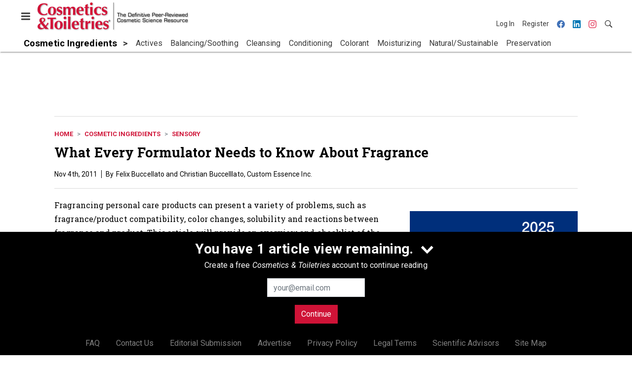

--- FILE ---
content_type: text/html; charset=utf-8
request_url: https://www.cosmeticsandtoiletries.com/cosmetic-ingredients/sensory/article/21834830/what-every-formulator-needs-to-know-about-fragrance
body_size: 20367
content:
<!doctype html><html lang="en-us" dir="ltr"><head><meta charset="utf-8"><meta http-equiv="X-UA-Compatible" content="IE=edge"><meta name="viewport" content="width=device-width, initial-scale=1, shrink-to-fit=no"><link rel="preconnect" href="https://cdn.parameter1.com"><link rel="stylesheet" href="https://cdn.parameter1.com/web-assets/allured_all/5ec4407aa7124b22008b4569/v2.9.0/dist/css/main-bf95e528.css"><script>
  (function (i,r) { i['__p1defer'] = r; i[r] = i[r] || function () { var args = arguments; (i[r].q = i[r].q || []).push(args); if (args[0] === 'register' && args[1] && args[1].init) args[1].init(); } })(window, 'deferScript');
  deferScript('init', { debug: false });
  </script><link rel="modulepreload" href="https://cdn.parameter1.com/deferred-script-loader/v1.0.1/lib.min.js" as="script"><link rel="modulepreload" href="https://cdn.parameter1.com/web-assets/allured_all/5ec4407aa7124b22008b4569/v2.9.0/dist/js/assets/index-37dce9ad.js" as="script" data-dsl-name="marko-web-core"><script>deferScript('register', { name: 'marko-web-core', src: 'https://cdn.parameter1.com/web-assets/allured_all/5ec4407aa7124b22008b4569/v2.9.0/dist/js/assets/index-37dce9ad.js', esm: true, on: 'ready', requestFrame: false, targetTag: 'body', init: function() { var w = window; w.markoCompQueue = w.markoCompQueue || []; var name = 'CMSBrowserComponents', methods = ['load', 'loadComponent'], queue = function(method) { return function() { w.markoCompQueue.push([method, arguments]) } }; w[name] = w[name] || {}; for (var i = 0; i < methods.length; i++) { var method = methods[i]; w[name][method] = w[name][method] || queue(method); } }, initOnly: false, onScriptBuild: function(script) {  }, onScriptLoad: function() { window.markoCompQueue.flush(); }, attrs: {}, delayMs: undefined });</script><link rel="preload" href="https://cdn.parameter1.com/lazysizes/v5.3.2.js" as="script" data-dsl-name="lazysizes"><script>deferScript('register', { name: 'lazysizes', src: 'https://cdn.parameter1.com/lazysizes/v5.3.2.js', esm: false, on: 'ready', requestFrame: false, targetTag: 'body', init: function() {  }, initOnly: false, onScriptBuild: function(script) {  }, onScriptLoad: function() {  }, attrs: {}, delayMs: undefined });</script><script nomodule src="https://cdn.parameter1.com/lazysizes/v5.3.2.js" data-dsl-name="lazysizes" async defer></script><script nomodule>
      document.createElement("picture");
    </script><script nomodule src="https://cdnjs.cloudflare.com/ajax/libs/picturefill/3.0.3/picturefill.min.js" async></script><link rel="shortcut icon" href="/favicon.ico"><link rel="modulepreload" href="https://cdn.parameter1.com/p1-events/v1.5.0/lib.min.js" as="script" data-dsl-name="p1events"><script>deferScript('register', { name: 'p1events', src: 'https://cdn.parameter1.com/p1-events/v1.5.0/lib.min.js', esm: true, on: 'load', requestFrame: true, targetTag: 'body', init: function() { var i = window, r = 'p1events'; i['__p1e'] = r; i[r] = i[r] || function() { (i[r].q = i[r].q || []).push(arguments); }; }, initOnly: false, onScriptBuild: function(script) {  }, onScriptLoad: function() {  }, attrs: {}, delayMs: undefined });</script><script>p1events('init', { tenant: 'allured', realm: '5ec4407aa7124b22008b4569', env: 'production', debug: false, uri: 'https://events.parameter1.com/default/p1-website-events-enqueue', cookieDomain: 'cosmeticsandtoiletries.com', identityQueryBuilder: function(query, cookies) {  function cleanOlyticsId(value) { if (!value) return null; var cleaned = value.replace(/"/g, ''); if (cleaned === 'null') return null; return /^[A-Z0-9]{15}$/.test(cleaned) ? cleaned : null; }  var incomingId = cleanOlyticsId(query.oly_enc_id); var currentId = cleanOlyticsId(cookies.oly_enc_id); var id = incomingId || currentId; if (id) return 'omeda.allucd.customer*' + id + '~encrypted';  }, enableMindfulPlugin: false, mindfulPluginOptions: {}, enableGamPlugin: true, gamPluginOptions: {} });</script><link rel="preload" href="https://securepubads.g.doubleclick.net/tag/js/gpt.js" as="script" data-dsl-name="googletag"><script>deferScript('register', { name: 'googletag', src: 'https://securepubads.g.doubleclick.net/tag/js/gpt.js', esm: false, on: 'load', requestFrame: true, targetTag: 'body', init: function() { window.googletag = window.googletag || {}; window.googletag.cmd = window.googletag.cmd || []; }, initOnly: false, onScriptBuild: function(script) {  }, onScriptLoad: function() {  }, attrs: {}, delayMs: undefined });</script><script nomodule src="https://securepubads.g.doubleclick.net/tag/js/gpt.js" data-dsl-name="googletag" async defer></script><link rel="preload" href="https://www.googletagmanager.com/gtm.js?id=GTM-K8R4SF7" as="script" data-dsl-name="dataLayer_GTM-K8R4SF7"><script>deferScript('register', { name: 'dataLayer_GTM-K8R4SF7', src: 'https://www.googletagmanager.com/gtm.js?id=GTM-K8R4SF7', esm: false, on: 'load', requestFrame: true, targetTag: 'body', init: function() { var w = window, l = 'dataLayer'; w[l] = w[l] || []; }, initOnly: false, onScriptBuild: function(script) {  }, onScriptLoad: function() {  }, attrs: {}, delayMs: undefined });</script><script nomodule src="https://www.googletagmanager.com/gtm.js?id=GTM-K8R4SF7" data-dsl-name="dataLayer_GTM-K8R4SF7" async defer></script><link rel="modulepreload" href="https://cdn.parameter1.com/native-x/v1.2.0/lib.min.js" as="script" data-dsl-name="fortnight"><script>deferScript('register', { name: 'fortnight', src: 'https://cdn.parameter1.com/native-x/v1.2.0/lib.min.js', esm: true, on: 'load', requestFrame: true, targetTag: 'body', init: function() { var i = window, r = 'fortnight'; i['FortnightObject'] = r; i[r] = i[r] || function() { (i[r].q = i[r].q || []).push(arguments); }; }, initOnly: false, onScriptBuild: function(script) {  }, onScriptLoad: function() {  }, attrs: {}, delayMs: undefined });</script><script>fortnight('init', { domain: 'https://delivery.mindfulcms.com/allured/default/compat/native-website' });</script><link rel="preload" href="https://olytics.omeda.com/olytics/js/v3/p/olytics.min.js" as="script" data-dsl-name="olytics"><script>deferScript('register', { name: 'olytics', src: 'https://olytics.omeda.com/olytics/js/v3/p/olytics.min.js', esm: false, on: 'load', requestFrame: true, targetTag: 'body', init: function() {  window.olytics || (window.olytics = []), window.olytics.methods = ['fire', 'confirm'], window.olytics.factory = function(i) { return function() { var t = Array.prototype.slice.call(arguments); return t.unshift(i), window.olytics.push(t), window.olytics } }; for (var i = 0; i < window.olytics.methods.length; i++) { var method = window.olytics.methods[i]; window.olytics[method] = window.olytics.factory(method) }  }, initOnly: false, onScriptBuild: function(script) {  olytics.load = function(i) { if (!document.getElementById('olyticsImport')) { window.a = window.olytics; script.id = 'olyticsImport'; var o = ''; void 0 !== i && void 0 !== i.oid && (o = i.oid), script.setAttribute('data-oid', o), script.addEventListener('load', function(t) { for (olytics.initialize({ Olytics: i }); window.a.length > 0;) { var o = window.a.shift(), s = o.shift(); olytics[s] && olytics[s].apply(olytics, o) } }, !1); } }; olytics.load({ oid: '6fc6518d77df4f9588b37321093fccf6' });  }, onScriptLoad: function() {  }, attrs: {}, delayMs: undefined });</script><script nomodule src="https://olytics.omeda.com/olytics/js/v3/p/olytics.min.js" data-dsl-name="olytics" async defer></script><script>dataLayer.push({"site":{"id":"5ec4407aa7124b22008b4569","name":"Cosmetics & Toiletries","origin":"https://www.cosmeticsandtoiletries.com"}});</script><title>What Every Formulator Needs to Know About Fragrance | Cosmetics &amp; Toiletries</title><meta name="description" property="og:description" item-prop="description" content="This overview of the types of problems encountered when fragrancing personal care products discusses issues of stability, solubility, color change and compatibility of fragrance and product ingredients."><link rel="canonical" href="https://www.cosmeticsandtoiletries.com/cosmetic-ingredients/sensory/article/21834830/what-every-formulator-needs-to-know-about-fragrance"><meta property="og:title" item-prop="name" content="What Every Formulator Needs to Know About Fragrance"><meta property="og:url" content="https://www.cosmeticsandtoiletries.com/cosmetic-ingredients/sensory/article/21834830/what-every-formulator-needs-to-know-about-fragrance"><meta property="og:site_name" content="Cosmetics & Toiletries"><meta property="og:locale" content="en"><meta name="twitter:card" content="summary_large_image"><meta name="twitter:title" content="What Every Formulator Needs to Know About Fragrance"><meta name="twitter:description" content="This overview of the types of problems encountered when fragrancing personal care products discusses issues of stability, solubility, color change and compatibility of fragrance and product ingredients."><meta property="og:type" content="article"><meta property="article:published_time" content="Nov 4th, 2011"><meta property="article:modified_time" content="Nov 17th, 2025"><script type="application/ld+json">
        {"@context":"https://schema.org","@type":"NewsArticle","mainEntityOfPage":{"@type":"WebPage","@id":"https://www.cosmeticsandtoiletries.com/cosmetic-ingredients/sensory/article/21834830/what-every-formulator-needs-to-know-about-fragrance"},"headline":"What Every Formulator Needs to Know About Fragrance","name":"What Every Formulator Needs to Know About Fragrance","description":"This overview of the types of problems encountered when fragrancing personal care products discusses issues of stability, solubility, color change and compatibility of fragrance and product ingredients.","datePublished":"2011-11-04T16:05:28.000Z","dateModified":"2025-11-17T19:22:14.000Z","url":"https://www.cosmeticsandtoiletries.com/cosmetic-ingredients/sensory/article/21834830/what-every-formulator-needs-to-know-about-fragrance"}
      </script><script>dataLayer.push({"labels":[],"isSponsored":false,"isContentGated":false,"websiteTopicPaths":["CT > Cosmetic Ingredients > Sensory"],"primaryTopicPath":"CT > Cosmetic Ingredients > Sensory","primarySite":"CT","websiteTopics":["Sensory"],"relatedCompanies":[],"page_type":"content","canonical_path":"/cosmetic-ingredients/sensory/article/21834830/what-every-formulator-needs-to-know-about-fragrance","query_string":"","content":{"id":21834830,"type":"article","name":"What Every Formulator Needs to Know About Fragrance","published":"2011-11-04T16:05:28.000Z","labels":[],"userRegistration":{"isCurrentlyRequired":false,"accessLevels":[],"__typename":"ContentUserRegistration"}},"created_by":{"id":"5f2093b0ef1c6c6a0cd4b9ff","username":"api.import","firstName":"API","lastName":"Import"},"company":{},"section":{"id":77188,"name":"Sensory","alias":"cosmetic-ingredients/sensory","fullName":"Cosmetic Ingredients > Sensory"},"section_hierarchy":[{"id":77168,"name":"Cosmetic Ingredients","alias":"cosmetic-ingredients"},{"id":77188,"name":"Sensory","alias":"cosmetic-ingredients/sensory"}],"taxonomy":[{"id":3199456,"type":"Tag","name":"ungatedContent","fullName":"Tag: ungatedContent (3199456)"}],"authors":[],"schedules":[{"id":77188,"name":"Sensory"}],"emailSchedules":[],"magazineSchedules":[{"name":"November 2001 - CT0111","mailDate":"11/01/2001"}]});</script><script>
    p1events('track', {"action":"View","category":"Content","entity":{"id":21834830,"ns":"base.allured-all.content-article","name":"What Every Formulator Needs to Know About Fragrance","props":{"type":"article","published":1320422728000},"refs":{"primarySection":{"id":77188,"ns":"base.allured-all.website-section","name":"Cosmetic Ingredients > Sensory","props":{"alias":"cosmetic-ingredients/sensory"}},"company":null,"authors":[],"createdBy":null}}});
  </script><script>googletag.cmd.push(function() { googletag.pubads().setTargeting('cont_id', '21834830').setTargeting('cont_type', 'article'); });</script><script>dataLayer.push({"user":{"state":"anonymous"}});</script><script>dataLayer.push({"gtm.start":1769171380977,"event":"gtm.js"});</script><script>googletag.cmd.push(function() { googletag.pubads().enableSingleRequest(); googletag.pubads().collapseEmptyDivs(); googletag.pubads().setTargeting('path', '/cosmetic-ingredients/sensory/article/21834830/what-every-formulator-needs-to-know-about-fragrance').setTargeting('host', 'www|cosmeticsandtoiletries|com').setTargeting('env', 'production'); googletag.enableServices(); });</script><script>googletag.cmd.push(function() { googletag.pubads().setTargeting('uri', '/cosmetic-ingredients/sensory/article/21834830/what-every-formulator-needs-to-know-about-fragrance'); });</script><script>((w, f, j) => { const dl = w.dataLayer; const gt = w.googletag; const q = {}; const c = async (e) => { if (q[e]) return; q[e] = true; const r = await f(`/__bs/${e}`, { method: 'POST' }); f(`/__bs/${e}/s`, { method: 'POST', headers: { ...j.parse(r.headers.get('x-send') || '{}'), 'x-debug': w.location.search.includes('bsdbg'), 'x-status': r.status }, body: '{}' }); }; if (dl && 'push' in dl) { dl.push({ event: 'bs.gtmLoad', eventCallback: () => c('gtm') }); } if (gt && gt.cmd && 'push' in gt.cmd) { gt.cmd.push(function() { gt.pubads().addEventListener('slotRequested', () => c('gam')) }) }; })(window, fetch, JSON);</script></head><body><div id="vue-1769171380977-485"></div><script class="component" data-name="OmedaIdentityXRapidIdentify">CMSBrowserComponents.load({ el: '#vue-1769171380977-485', name: 'OmedaIdentityXRapidIdentify', props: {}, hydrate: false, skipWhenExists: false });</script><div id="vue-1769171380977-955"></div><script class="component" data-name="LeadersP1EventsTracker">CMSBrowserComponents.load({ el: '#vue-1769171380977-955', name: 'LeadersP1EventsTracker', props: {"baseTenantKey":"allured_all"}, hydrate: false, skipWhenExists: false });</script><div id="vue-1769171380977-233"></div><script class="component" data-name="LeadersGTMTracker">CMSBrowserComponents.load({ el: '#vue-1769171380977-233', name: 'LeadersGTMTracker', props: {}, hydrate: false, skipWhenExists: false });</script><aside id="leaders-dropdown-portal-target" class="leaders-dropdown-portal"></aside><div id="vue-1769171380977-694"></div><script class="component" data-name="RevealAdListener">CMSBrowserComponents.load({ el: '#vue-1769171380977-694', name: 'RevealAdListener', props: {"selectAllTargets":true}, hydrate: false, skipWhenExists: false });</script><div id="vue-1769171380977-168"></div><script class="component" data-name="TriggerScreenChangeEvent">CMSBrowserComponents.load({ el: '#vue-1769171380977-168', name: 'TriggerScreenChangeEvent', props: {}, hydrate: false, skipWhenExists: false });</script><div id="vue-1769171380977-893"></div><script class="component" data-name="GTMTrackBusEvent">CMSBrowserComponents.load({ el: '#vue-1769171380977-893', name: 'GTMTrackBusEvent', props: {"on":"screen_change"}, hydrate: false, skipWhenExists: false });</script><div id="vue-1769171380977-310"></div><script class="component" data-name="GTMTrackLoadMore">CMSBrowserComponents.load({ el: '#vue-1769171380977-310', name: 'GTMTrackLoadMore', props: {}, hydrate: false, skipWhenExists: false });</script><header class="site-header"><nav class="site-navbar site-navbar--secondary"><div class="site-navbar__container"><div type="button" aria-label="Menu" id="vue-1769171380983-204" class="site-navbar__toggler"><span class="marko-web-icon marko-web-icon--lg marko-web-icon--three-bars"><svg xmlns="http://www.w3.org/2000/svg" width="12" height="16" viewBox="0 0 12 16"><path fill-rule="evenodd" d="M11.41 9H.59C0 9 0 8.59 0 8c0-.59 0-1 .59-1H11.4c.59 0 .59.41.59 1 0 .59 0 1-.59 1h.01zm0-4H.59C0 5 0 4.59 0 4c0-.59 0-1 .59-1H11.4c.59 0 .59.41.59 1 0 .59 0 1-.59 1h.01zM.59 11H11.4c.59 0 .59.41.59 1 0 .59 0 1-.59 1H.59C0 13 0 12.59 0 12c0-.59 0-1 .59-1z"/></svg></span></div><script class="component" data-name="DefaultThemeMenuToggleButton">CMSBrowserComponents.load({ el: '#vue-1769171380983-204', name: 'DefaultThemeMenuToggleButton', props: {"className":"site-navbar__toggler","targets":[".site-menu"],"toggleClass":"site-menu--open","iconModifiers":["lg"],"iconName":"three-bars","initiallyExpanded":false,"buttonLabel":"Menu"}, hydrate: true, skipWhenExists: false });</script><a href="/" class="site-navbar__brand"><img class="site-navbar__logo" alt="Cosmetics & Toiletries" src="https://img.cosmeticsandtoiletries.com/files/base/allured/all/image/static/ct_logo.png?h=55&auto=format,compress" srcset="https://img.cosmeticsandtoiletries.com/files/base/allured/all/image/static/ct_logo.png?h=55&auto=format,compress&dpr=2 2x"></a><ul class="site-navbar__items site-navbar__items--tertiary"><li class="site-navbar__item site-navbar__item--user"><a href="/user/login" class="site-navbar__link"><span class="site-navbar__label">Log In</span></a></li><li class="site-navbar__item site-navbar__item--user"><a href="/user/register" class="site-navbar__link"><span class="site-navbar__label">Register</span></a></li><li class="site-navbar__item site-navbar__item--social-icon"><a href="https://www.facebook.com/CandTmagazine" target="_blank" class="site-navbar__link" rel="noopener"><span class="marko-web-icon marko-web-icon--facebook site-navbar__icon"><svg role="img" viewBox="0 0 24 24" xmlns="http://www.w3.org/2000/svg"><title>Facebook icon</title><path d="M23.9981 11.9991C23.9981 5.37216 18.626 0 11.9991 0C5.37216 0 0 5.37216 0 11.9991C0 17.9882 4.38789 22.9522 10.1242 23.8524V15.4676H7.07758V11.9991H10.1242V9.35553C10.1242 6.34826 11.9156 4.68714 14.6564 4.68714C15.9692 4.68714 17.3424 4.92149 17.3424 4.92149V7.87439H15.8294C14.3388 7.87439 13.8739 8.79933 13.8739 9.74824V11.9991H17.2018L16.6698 15.4676H13.8739V23.8524C19.6103 22.9522 23.9981 17.9882 23.9981 11.9991Z"/></svg></span></a></li><li class="site-navbar__item site-navbar__item--social-icon"><a href="https://www.linkedin.com/company/cosmeticsandtoiletries/" target="_blank" class="site-navbar__link" rel="noopener"><span class="marko-web-icon marko-web-icon--linkedin site-navbar__icon"><svg role="img" viewBox="0 0 24 24" xmlns="http://www.w3.org/2000/svg"><title>LinkedIn icon</title><path d="M20.447 20.452h-3.554v-5.569c0-1.328-.027-3.037-1.852-3.037-1.853 0-2.136 1.445-2.136 2.939v5.667H9.351V9h3.414v1.561h.046c.477-.9 1.637-1.85 3.37-1.85 3.601 0 4.267 2.37 4.267 5.455v6.286zM5.337 7.433c-1.144 0-2.063-.926-2.063-2.065 0-1.138.92-2.063 2.063-2.063 1.14 0 2.064.925 2.064 2.063 0 1.139-.925 2.065-2.064 2.065zm1.782 13.019H3.555V9h3.564v11.452zM22.225 0H1.771C.792 0 0 .774 0 1.729v20.542C0 23.227.792 24 1.771 24h20.451C23.2 24 24 23.227 24 22.271V1.729C24 .774 23.2 0 22.222 0h.003z"/></svg></span></a></li><li class="site-navbar__item site-navbar__item--social-icon"><a href="https://www.instagram.com/cosmeticsandtoiletries/" target="_blank" class="site-navbar__link" rel="noopener"><span class="marko-web-icon marko-web-icon--instagram site-navbar__icon"><svg role="img" viewBox="0 0 24 24" xmlns="http://www.w3.org/2000/svg"><title>Instagram icon</title><path d="M12 0C8.74 0 8.333.015 7.053.072 5.775.132 4.905.333 4.14.63c-.789.306-1.459.717-2.126 1.384S.935 3.35.63 4.14C.333 4.905.131 5.775.072 7.053.012 8.333 0 8.74 0 12s.015 3.667.072 4.947c.06 1.277.261 2.148.558 2.913.306.788.717 1.459 1.384 2.126.667.666 1.336 1.079 2.126 1.384.766.296 1.636.499 2.913.558C8.333 23.988 8.74 24 12 24s3.667-.015 4.947-.072c1.277-.06 2.148-.262 2.913-.558.788-.306 1.459-.718 2.126-1.384.666-.667 1.079-1.335 1.384-2.126.296-.765.499-1.636.558-2.913.06-1.28.072-1.687.072-4.947s-.015-3.667-.072-4.947c-.06-1.277-.262-2.149-.558-2.913-.306-.789-.718-1.459-1.384-2.126C21.319 1.347 20.651.935 19.86.63c-.765-.297-1.636-.499-2.913-.558C15.667.012 15.26 0 12 0zm0 2.16c3.203 0 3.585.016 4.85.071 1.17.055 1.805.249 2.227.415.562.217.96.477 1.382.896.419.42.679.819.896 1.381.164.422.36 1.057.413 2.227.057 1.266.07 1.646.07 4.85s-.015 3.585-.074 4.85c-.061 1.17-.256 1.805-.421 2.227-.224.562-.479.96-.899 1.382-.419.419-.824.679-1.38.896-.42.164-1.065.36-2.235.413-1.274.057-1.649.07-4.859.07-3.211 0-3.586-.015-4.859-.074-1.171-.061-1.816-.256-2.236-.421-.569-.224-.96-.479-1.379-.899-.421-.419-.69-.824-.9-1.38-.165-.42-.359-1.065-.42-2.235-.045-1.26-.061-1.649-.061-4.844 0-3.196.016-3.586.061-4.861.061-1.17.255-1.814.42-2.234.21-.57.479-.96.9-1.381.419-.419.81-.689 1.379-.898.42-.166 1.051-.361 2.221-.421 1.275-.045 1.65-.06 4.859-.06l.045.03zm0 3.678c-3.405 0-6.162 2.76-6.162 6.162 0 3.405 2.76 6.162 6.162 6.162 3.405 0 6.162-2.76 6.162-6.162 0-3.405-2.76-6.162-6.162-6.162zM12 16c-2.21 0-4-1.79-4-4s1.79-4 4-4 4 1.79 4 4-1.79 4-4 4zm7.846-10.405c0 .795-.646 1.44-1.44 1.44-.795 0-1.44-.646-1.44-1.44 0-.794.646-1.439 1.44-1.439.793-.001 1.44.645 1.44 1.439z"/></svg></span></a></li><li class="site-navbar__item"><a href="/search" class="site-navbar__link"><span title="Search" class="marko-web-icon marko-web-icon--search site-navbar__icon"><svg xmlns="http://www.w3.org/2000/svg" width="16" height="16" viewBox="0 0 16 16"><path fill-rule="evenodd" d="M15.7 13.3l-3.81-3.83A5.93 5.93 0 0 0 13 6c0-3.31-2.69-6-6-6S1 2.69 1 6s2.69 6 6 6c1.3 0 2.48-.41 3.47-1.11l3.83 3.81c.19.2.45.3.7.3.25 0 .52-.09.7-.3a.996.996 0 0 0 0-1.41v.01zM7 10.7c-2.59 0-4.7-2.11-4.7-4.7 0-2.59 2.11-4.7 4.7-4.7 2.59 0 4.7 2.11 4.7 4.7 0 2.59-2.11 4.7-4.7 4.7z"/></svg></span></a></li></ul></div></nav><nav class="site-navbar site-navbar--primary"><div class="site-navbar__container"><ul class="site-navbar__items site-navbar__items--primary"><li class="site-navbar__item site-navbar__item--parent site-navbar__item--active"><a href="/cosmetic-ingredients" class="site-navbar__link site-navbar__link--active"><span class="site-navbar__label">Cosmetic Ingredients</span></a></li><li class="site-navbar__item site-navbar__item--subtopic"><a href="/cosmetic-ingredients/actives" class="site-navbar__link"><span class="site-navbar__label">Actives</span></a></li><li class="site-navbar__item site-navbar__item--subtopic"><a href="/cosmetic-ingredients/balancing-soothing" class="site-navbar__link"><span class="site-navbar__label">Balancing/Soothing</span></a></li><li class="site-navbar__item site-navbar__item--subtopic"><a href="/cosmetic-ingredients/cleansing" class="site-navbar__link"><span class="site-navbar__label">Cleansing</span></a></li><li class="site-navbar__item site-navbar__item--subtopic"><a href="/cosmetic-ingredients/conditioning" class="site-navbar__link"><span class="site-navbar__label">Conditioning</span></a></li><li class="site-navbar__item site-navbar__item--subtopic"><a href="/cosmetic-ingredients/colorant" class="site-navbar__link"><span class="site-navbar__label">Colorant</span></a></li><li class="site-navbar__item site-navbar__item--subtopic"><a href="/cosmetic-ingredients/moisturizing" class="site-navbar__link"><span class="site-navbar__label">Moisturizing</span></a></li><li class="site-navbar__item site-navbar__item--subtopic"><a href="/cosmetic-ingredients/natural-sustainable" class="site-navbar__link"><span class="site-navbar__label">Natural/Sustainable</span></a></li><li class="site-navbar__item site-navbar__item--subtopic"><a href="/cosmetic-ingredients/preservation" class="site-navbar__link"><span class="site-navbar__label">Preservation</span></a></li><li class="site-navbar__item site-navbar__item--subtopic"><a href="/cosmetic-ingredients/rheology-thickener" class="site-navbar__link"><span class="site-navbar__label">Rheology/Thickener</span></a></li><li class="site-navbar__item site-navbar__item--subtopic site-navbar__item--subtopic-last site-navbar__item--active"><a href="/cosmetic-ingredients/sensory" class="site-navbar__link site-navbar__link--active"><span class="site-navbar__label">Sensory</span></a></li></ul></div></nav></header><aside class="site-menu"><div class="site-menu__contents"><div class="site-menu__section"><div class="site-menu__header">Topics</div><ul class="site-menu__items"><li class="site-menu__item site-menu__item--parent site-menu__item--active"><a href="/cosmetic-ingredients" class="site-menu__link site-menu__link--active"><span class="site-menu__label">Cosmetic Ingredients</span></a></li><li class="site-menu__item site-menu__item--subtopic"><a href="/cosmetic-ingredients/actives" class="site-menu__link"><span class="site-menu__label">Actives</span></a></li><li class="site-menu__item site-menu__item--subtopic"><a href="/cosmetic-ingredients/balancing-soothing" class="site-menu__link"><span class="site-menu__label">Balancing/Soothing</span></a></li><li class="site-menu__item site-menu__item--subtopic"><a href="/cosmetic-ingredients/cleansing" class="site-menu__link"><span class="site-menu__label">Cleansing</span></a></li><li class="site-menu__item site-menu__item--subtopic"><a href="/cosmetic-ingredients/conditioning" class="site-menu__link"><span class="site-menu__label">Conditioning</span></a></li><li class="site-menu__item site-menu__item--subtopic"><a href="/cosmetic-ingredients/colorant" class="site-menu__link"><span class="site-menu__label">Colorant</span></a></li><li class="site-menu__item site-menu__item--subtopic"><a href="/cosmetic-ingredients/moisturizing" class="site-menu__link"><span class="site-menu__label">Moisturizing</span></a></li><li class="site-menu__item site-menu__item--subtopic"><a href="/cosmetic-ingredients/natural-sustainable" class="site-menu__link"><span class="site-menu__label">Natural/Sustainable</span></a></li><li class="site-menu__item site-menu__item--subtopic"><a href="/cosmetic-ingredients/preservation" class="site-menu__link"><span class="site-menu__label">Preservation</span></a></li><li class="site-menu__item site-menu__item--subtopic"><a href="/cosmetic-ingredients/rheology-thickener" class="site-menu__link"><span class="site-menu__label">Rheology/Thickener</span></a></li><li class="site-menu__item site-menu__item--subtopic site-menu__item--subtopic-last site-menu__item--active"><a href="/cosmetic-ingredients/sensory" class="site-menu__link site-menu__link--active"><span class="site-menu__label">Sensory</span></a></li><li class="site-menu__item site-menu__item--parent"><a href="/formulas-products" class="site-menu__link"><span class="site-menu__label">Formulas/Products</span></a></li><li class="site-menu__item site-menu__item--parent"><a href="/research" class="site-menu__link"><span class="site-menu__label">Research</span></a></li><li class="site-menu__item site-menu__item--parent"><a href="/regulations" class="site-menu__link"><span class="site-menu__label">Regulations</span></a></li><li class="site-menu__item site-menu__item--parent"><a href="/testing" class="site-menu__link"><span class="site-menu__label">Testing</span></a></li><li class="site-menu__item site-menu__item--parent"><a href="/news" class="site-menu__link"><span class="site-menu__label">News</span></a></li><li class="site-menu__item"><a href="/leaders" class="site-menu__link"><span class="site-menu__label">Leaders</span></a></li><li class="site-menu__item site-menu__item--parent"><a href="/multimedia" class="site-menu__link"><span class="site-menu__label">Multimedia</span></a></li><li class="site-menu__item"><a href="/calendar" class="site-menu__link"><span class="site-menu__label">Calendar</span></a></li><li class="site-menu__item"><a href="/polls" class="site-menu__link"><span class="site-menu__label">Polls</span></a></li><li class="site-menu__item site-menu__item--navLogo site-menu__item--navLogoAlles"><a href="https://alleawards.com/" target="_blank" class="site-menu__link" rel="noopener"><span class="site-menu__label"><img src=https://img.cosmeticsandtoiletries.com/files/base/allured/all/image/static/ct_alles_nav_logo_v1.png?h=37&auto=format,compress srcset=https://img.cosmeticsandtoiletries.com/files/base/allured/all/image/static/ct_alles_nav_logo_v1.png?h=37&auto=format,compress&dpr=2 2x class="navLogo navLogoAlles" title="C&T Alle Awards" alt="C&T Alle Awards" /></span></a></li></ul></div><div class="site-menu__section"><div class="site-menu__header">Magazine</div><ul class="site-menu__items"><li class="site-menu__item"><a href="/magazine/advisory-board" class="site-menu__link"><span class="site-menu__label">Advisory Board</span></a></li><li class="site-menu__item"><a href="/page/author-guidelines" class="site-menu__link"><span class="site-menu__label">Author Guidelines</span></a></li><li class="site-menu__item"><a href="/magazine" class="site-menu__link"><span class="site-menu__label">Past Issues</span></a></li><li class="site-menu__item"><a href="/roundups" class="site-menu__link"><span class="site-menu__label">Product Roundup</span></a></li><li class="site-menu__item"><a href="https://subscribe.dragonforms.com/CTNEW" target="_blank" class="site-menu__link" rel="noopener"><span class="site-menu__label">Subscribe</span></a></li></ul></div><div class="site-menu__section"><div class="site-menu__header">User Tools</div><ul class="site-menu__items"><li class="site-menu__item site-menu__item--user"><a href="/user/login" class="site-menu__link"><span class="site-menu__label">Log In</span></a></li><li class="site-menu__item site-menu__item--user"><a href="/user/register" class="site-menu__link"><span class="site-menu__label">Register</span></a></li><li class="site-menu__item"><a href="/page/faqs" class="site-menu__link"><span class="site-menu__label">FAQ</span></a></li><li class="site-menu__item"><a href="/contact-us" class="site-menu__link"><span class="site-menu__label">Contact Us</span></a></li><li class="site-menu__item"><a href="/page/editorial-submission" class="site-menu__link"><span class="site-menu__label">Editorial Submission</span></a></li><li class="site-menu__item"><a href="https://www.allured.com/cosmetics-toiletries-media-kit-request/" target="_blank" class="site-menu__link" rel="noopener"><span class="site-menu__label">Advertise</span></a></li><li class="site-menu__item"><a href="https://www.allured.com/privacy-policy/" target="_blank" class="site-menu__link" rel="noopener"><span class="site-menu__label">Privacy Policy</span></a></li><li class="site-menu__item"><a href="https://www.allured.com/legal-terms" target="_blank" class="site-menu__link" rel="noopener"><span class="site-menu__label">Legal Terms</span></a></li></ul></div><div class="site-menu__section site-menu__section--social-icons"><a href="https://www.facebook.com/CandTmagazine" title="Visit us on Facebook" class="social-icon-link"><span class="marko-web-icon marko-web-icon--xl marko-web-icon--facebook"><svg role="img" viewBox="0 0 24 24" xmlns="http://www.w3.org/2000/svg"><title>Facebook icon</title><path d="M23.9981 11.9991C23.9981 5.37216 18.626 0 11.9991 0C5.37216 0 0 5.37216 0 11.9991C0 17.9882 4.38789 22.9522 10.1242 23.8524V15.4676H7.07758V11.9991H10.1242V9.35553C10.1242 6.34826 11.9156 4.68714 14.6564 4.68714C15.9692 4.68714 17.3424 4.92149 17.3424 4.92149V7.87439H15.8294C14.3388 7.87439 13.8739 8.79933 13.8739 9.74824V11.9991H17.2018L16.6698 15.4676H13.8739V23.8524C19.6103 22.9522 23.9981 17.9882 23.9981 11.9991Z"/></svg></span></a><a href="https://www.linkedin.com/company/cosmeticsandtoiletries/" title="Visit us on Linkedin" class="social-icon-link"><span class="marko-web-icon marko-web-icon--xl marko-web-icon--linkedin"><svg role="img" viewBox="0 0 24 24" xmlns="http://www.w3.org/2000/svg"><title>LinkedIn icon</title><path d="M20.447 20.452h-3.554v-5.569c0-1.328-.027-3.037-1.852-3.037-1.853 0-2.136 1.445-2.136 2.939v5.667H9.351V9h3.414v1.561h.046c.477-.9 1.637-1.85 3.37-1.85 3.601 0 4.267 2.37 4.267 5.455v6.286zM5.337 7.433c-1.144 0-2.063-.926-2.063-2.065 0-1.138.92-2.063 2.063-2.063 1.14 0 2.064.925 2.064 2.063 0 1.139-.925 2.065-2.064 2.065zm1.782 13.019H3.555V9h3.564v11.452zM22.225 0H1.771C.792 0 0 .774 0 1.729v20.542C0 23.227.792 24 1.771 24h20.451C23.2 24 24 23.227 24 22.271V1.729C24 .774 23.2 0 22.222 0h.003z"/></svg></span></a><a href="https://www.instagram.com/cosmeticsandtoiletries/" title="Visit us on Instagram" class="social-icon-link"><span class="marko-web-icon marko-web-icon--xl marko-web-icon--instagram"><svg role="img" viewBox="0 0 24 24" xmlns="http://www.w3.org/2000/svg"><title>Instagram icon</title><path d="M12 0C8.74 0 8.333.015 7.053.072 5.775.132 4.905.333 4.14.63c-.789.306-1.459.717-2.126 1.384S.935 3.35.63 4.14C.333 4.905.131 5.775.072 7.053.012 8.333 0 8.74 0 12s.015 3.667.072 4.947c.06 1.277.261 2.148.558 2.913.306.788.717 1.459 1.384 2.126.667.666 1.336 1.079 2.126 1.384.766.296 1.636.499 2.913.558C8.333 23.988 8.74 24 12 24s3.667-.015 4.947-.072c1.277-.06 2.148-.262 2.913-.558.788-.306 1.459-.718 2.126-1.384.666-.667 1.079-1.335 1.384-2.126.296-.765.499-1.636.558-2.913.06-1.28.072-1.687.072-4.947s-.015-3.667-.072-4.947c-.06-1.277-.262-2.149-.558-2.913-.306-.789-.718-1.459-1.384-2.126C21.319 1.347 20.651.935 19.86.63c-.765-.297-1.636-.499-2.913-.558C15.667.012 15.26 0 12 0zm0 2.16c3.203 0 3.585.016 4.85.071 1.17.055 1.805.249 2.227.415.562.217.96.477 1.382.896.419.42.679.819.896 1.381.164.422.36 1.057.413 2.227.057 1.266.07 1.646.07 4.85s-.015 3.585-.074 4.85c-.061 1.17-.256 1.805-.421 2.227-.224.562-.479.96-.899 1.382-.419.419-.824.679-1.38.896-.42.164-1.065.36-2.235.413-1.274.057-1.649.07-4.859.07-3.211 0-3.586-.015-4.859-.074-1.171-.061-1.816-.256-2.236-.421-.569-.224-.96-.479-1.379-.899-.421-.419-.69-.824-.9-1.38-.165-.42-.359-1.065-.42-2.235-.045-1.26-.061-1.649-.061-4.844 0-3.196.016-3.586.061-4.861.061-1.17.255-1.814.42-2.234.21-.57.479-.96.9-1.381.419-.419.81-.689 1.379-.898.42-.166 1.051-.361 2.221-.421 1.275-.045 1.65-.06 4.859-.06l.045.03zm0 3.678c-3.405 0-6.162 2.76-6.162 6.162 0 3.405 2.76 6.162 6.162 6.162 3.405 0 6.162-2.76 6.162-6.162 0-3.405-2.76-6.162-6.162-6.162zM12 16c-2.21 0-4-1.79-4-4s1.79-4 4-4 4 1.79 4 4-1.79 4-4 4zm7.846-10.405c0 .795-.646 1.44-1.44 1.44-.795 0-1.44-.646-1.44-1.44 0-.794.646-1.439 1.44-1.439.793-.001 1.44.645 1.44 1.439z"/></svg></span></a></div></div></aside><div class="content-meter content-meter--open "><div class="content-meter__bar" role="region" aria-label="Content Meter"><div id="vue-1769171381007-705"></div><script class="component" data-name="ContentMeterTrack">CMSBrowserComponents.load({ el: '#vue-1769171381007-705', name: 'ContentMeterTrack', props: {"displayGate":true,"displayOverlay":false,"entity":{"id":21834830,"ns":"base.allured-all.content-article","name":"What Every Formulator Needs to Know About Fragrance","props":{"type":"article","published":1320422728000}},"viewLimit":2,"views":1}, hydrate: false, skipWhenExists: false });</script><div class="content-meter__title"><div id="vue-1769171381007-567"></div><script class="component" data-name="SharedMenuToggleButton">CMSBrowserComponents.load({ el: '#vue-1769171381007-567', name: 'SharedMenuToggleButton', props: {"className":"content-meter__toggler","targets":[".content-meter"],"beforeExpanded":"You have 1 article view remaining.","beforeCollapsed":"Create a free account","toggleClass":"content-meter--open","iconModifiers":["xl"],"initiallyExpanded":true,"iconName":"chevron-up","expandedIconName":"chevron-down"}, hydrate: false, skipWhenExists: false });</script></div><p class="content-meter__call-to-action">Create a free <span class="content-meter__call-to-action--site-name">Cosmetics & Toiletries</span> account to continue reading</p><div class="content-meter__body"><div class="content-meter__login-form"><div id="vue-1769171381107-528"></div><script class="component" data-name="IdentityXLogin">CMSBrowserComponents.load({ el: '#vue-1769171381107-528', name: 'IdentityXLogin', props: {"additionalEventData":{"promoCode":"registration_meter","views":1,"viewLimit":2,"displayGate":true,"displayOverlay":false,"contentGateType":"metered"},"source":"content_meter_login","activeUser":{"email":null},"endpoints":{"authenticate":"/user/authenticate","changeEmail":"/user/changeEmail","login":"/user/login","logout":"/user/logout","register":"/user/register","profile":"/user/profile"},"customSelectFieldAnswers":[{"id":"618c0944c84b6000131c3a4d","hasAnswered":false,"answers":[],"field":{"id":"618c0944c84b6000131c3a4d","label":"Select your primary line of business","active":true,"required":true,"externalId":{"id":"omeda.allucd.demographic*8","namespace":{"provider":"omeda","tenant":"allucd","type":"demographic","__typename":"FieldInterfaceExternalNamespace"},"identifier":{"value":"8","type":null,"__typename":"FieldInterfaceExternalIdentifier"},"__typename":"FieldInterfaceExternalEntityId"},"multiple":false,"options":[{"id":"618c0944c84b6000131c3a53","label":"Consumer Products Marketer/Manufacturer","canWriteIn":false,"__typename":"SelectFieldOption"},{"id":"618c0944c84b6000131c3a52","label":"Contract Manufacturer","canWriteIn":false,"__typename":"SelectFieldOption"},{"id":"618c0944c84b6000131c3a50","label":"Ingredient Supplier/Distributor","canWriteIn":false,"__typename":"SelectFieldOption"},{"id":"618c0944c84b6000131c3a4f","label":"Testing, Equipment & Services","canWriteIn":false,"__typename":"SelectFieldOption"},{"id":"618c0944c84b6000131c3a51","label":"Consultancy","canWriteIn":false,"__typename":"SelectFieldOption"},{"id":"68e7d10a76a59f6d02570283","label":"Consumer/Enthusiast","canWriteIn":false,"__typename":"SelectFieldOption"},{"id":"618c0944c84b6000131c3a4e","label":"Allied to the Field","canWriteIn":false,"__typename":"SelectFieldOption"}],"__typename":"SelectField"}},{"id":"618c08b8c84b6000131c3a44","hasAnswered":false,"answers":[],"field":{"id":"618c08b8c84b6000131c3a44","label":"Select your job function","active":true,"required":true,"externalId":{"id":"omeda.allucd.demographic*4","namespace":{"provider":"omeda","tenant":"allucd","type":"demographic","__typename":"FieldInterfaceExternalNamespace"},"identifier":{"value":"4","type":null,"__typename":"FieldInterfaceExternalIdentifier"},"__typename":"FieldInterfaceExternalEntityId"},"multiple":false,"options":[{"id":"618c08b8c84b6000131c3a4b","label":"Research & Development Management","canWriteIn":false,"__typename":"SelectFieldOption"},{"id":"618c08b8c84b6000131c3a4a","label":"Corporate/General Management","canWriteIn":false,"__typename":"SelectFieldOption"},{"id":"618c08b8c84b6000131c3a4c","label":"Research & Development or Formulation","canWriteIn":false,"__typename":"SelectFieldOption"},{"id":"618c08b8c84b6000131c3a46","label":"Marketing/Sales","canWriteIn":false,"__typename":"SelectFieldOption"},{"id":"618c08b8c84b6000131c3a49","label":"Purchasing","canWriteIn":false,"__typename":"SelectFieldOption"},{"id":"618c08b8c84b6000131c3a48","label":"Consultant","canWriteIn":false,"__typename":"SelectFieldOption"},{"id":"618c08b8c84b6000131c3a47","label":"Manufacturing/Engineering","canWriteIn":false,"__typename":"SelectFieldOption"},{"id":"68e7cf35053f3049e5a86374","label":"Cosmetics & Personal Care Enthusiast","canWriteIn":false,"__typename":"SelectFieldOption"},{"id":"618c08b8c84b6000131c3a45","label":"Allied to Field","canWriteIn":false,"__typename":"SelectFieldOption"}],"__typename":"SelectField"}}],"customBooleanFieldAnswers":[{"id":"6205120680421173eb1406ab","hasAnswered":false,"answer":null,"value":null,"field":{"id":"6205120680421173eb1406ab","label":"Yes, I would like to begin/renew my subscription to <em>Cosmetics & Toiletries</em>.","active":false,"required":false,"externalId":{"id":"omeda.allucd.product*3","namespace":{"provider":"omeda","tenant":"allucd","type":"product","__typename":"FieldInterfaceExternalNamespace"},"identifier":{"value":"3","type":null,"__typename":"FieldInterfaceExternalIdentifier"},"__typename":"FieldInterfaceExternalEntityId"},"__typename":"BooleanField"}},{"id":"61f1593e3b5c50c9ccbc2298","hasAnswered":false,"answer":null,"value":null,"field":{"id":"61f1593e3b5c50c9ccbc2298","label":"I agree to allow Allured Business Media to use my information in accordance with their Privacy Policy. If I choose not to consent, my access to content may be limited. I understand that I may \"opt-out\" at any time by clicking on the link provided in <a href=\"https://www.allured.com/privacy-policy/\" target=\"_blank\" rel=\"noopener\">Allured's Privacy Policy</a>","active":true,"required":true,"externalId":{"id":"omeda.allucd.demographic*167","namespace":{"provider":"omeda","tenant":"allucd","type":"demographic","__typename":"FieldInterfaceExternalNamespace"},"identifier":{"value":"167","type":null,"__typename":"FieldInterfaceExternalIdentifier"},"__typename":"FieldInterfaceExternalEntityId"},"__typename":"BooleanField"}},{"id":"61f158508042113f8913f09f","hasAnswered":false,"answer":null,"value":null,"field":{"id":"61f158508042113f8913f09f","label":"I would like to receive information from <em>Cosmetics & Toiletries</em> trusted industry partners via email","active":true,"required":false,"externalId":{"id":"omeda.allucd.deploymentType*6","namespace":{"provider":"omeda","tenant":"allucd","type":"deploymentType","__typename":"FieldInterfaceExternalNamespace"},"identifier":{"value":"6","type":null,"__typename":"FieldInterfaceExternalIdentifier"},"__typename":"FieldInterfaceExternalEntityId"},"__typename":"BooleanField"}},{"id":"61f157f280421147b013f09e","hasAnswered":false,"answer":null,"value":null,"field":{"id":"61f157f280421147b013f09e","label":"I would like to receive information and special offers from <em>Cosmetics & Toiletries</em> via email","active":true,"required":false,"externalId":{"id":"omeda.allucd.deploymentType*4","namespace":{"provider":"omeda","tenant":"allucd","type":"deploymentType","__typename":"FieldInterfaceExternalNamespace"},"identifier":{"value":"4","type":null,"__typename":"FieldInterfaceExternalIdentifier"},"__typename":"FieldInterfaceExternalEntityId"},"__typename":"BooleanField"}}],"customTextFieldAnswers":[],"loginEmailPlaceholder":"your@email.com","defaultFieldLabels":{"phoneNumber":"Work Number","mobileNumber":"Mobile Number"},"requiredCreateFieldRows":[[{"label":"First Name","key":"givenName","type":"built-in","required":true,"width":0.5},{"label":"Last Name","key":"familyName","type":"built-in","required":true,"width":0.5}],[{"label":"Country","key":"countryCode","type":"built-in","required":true,"width":0.5}],[{"label":"Select your job function","id":"618c08b8c84b6000131c3a44","type":"custom-select","required":true,"width":0.5},{"label":"Select your primary line of business","id":"618c0944c84b6000131c3a4d","type":"custom-select","required":true,"width":0.5}]],"consentPolicy":"<p>By submitting this form, you acknowledge that you have read Allured Business Media’s Privacy Policy, agree to its terms, and consent to allow Allured Business Media to use your information consistent with the Privacy Policy. To read our Privacy Policy, please <a href=\"https://www.allured.com/privacy-policy/\" title=\"Privacy Policy\" >click here</a>.</p>","regionalConsentPolicies":[],"fields":[{"id":"6205120680421173eb1406ab","label":"Yes, I would like to begin/renew my subscription to <em>Cosmetics & Toiletries</em>.","active":false,"required":false,"externalId":{"id":"omeda.allucd.product*3","namespace":{"provider":"omeda","tenant":"allucd","type":"product","__typename":"FieldInterfaceExternalNamespace"},"identifier":{"value":"3","type":null,"__typename":"FieldInterfaceExternalIdentifier"},"__typename":"FieldInterfaceExternalEntityId"},"__typename":"BooleanField"},{"id":"61f1593e3b5c50c9ccbc2298","label":"I agree to allow Allured Business Media to use my information in accordance with their Privacy Policy. If I choose not to consent, my access to content may be limited. I understand that I may \"opt-out\" at any time by clicking on the link provided in <a href=\"https://www.allured.com/privacy-policy/\" target=\"_blank\" rel=\"noopener\">Allured's Privacy Policy</a>","active":true,"required":true,"externalId":{"id":"omeda.allucd.demographic*167","namespace":{"provider":"omeda","tenant":"allucd","type":"demographic","__typename":"FieldInterfaceExternalNamespace"},"identifier":{"value":"167","type":null,"__typename":"FieldInterfaceExternalIdentifier"},"__typename":"FieldInterfaceExternalEntityId"},"__typename":"BooleanField"},{"id":"61f158508042113f8913f09f","label":"I would like to receive information from <em>Cosmetics & Toiletries</em> trusted industry partners via email","active":true,"required":false,"externalId":{"id":"omeda.allucd.deploymentType*6","namespace":{"provider":"omeda","tenant":"allucd","type":"deploymentType","__typename":"FieldInterfaceExternalNamespace"},"identifier":{"value":"6","type":null,"__typename":"FieldInterfaceExternalIdentifier"},"__typename":"FieldInterfaceExternalEntityId"},"__typename":"BooleanField"},{"id":"61f157f280421147b013f09e","label":"I would like to receive information and special offers from <em>Cosmetics & Toiletries</em> via email","active":true,"required":false,"externalId":{"id":"omeda.allucd.deploymentType*4","namespace":{"provider":"omeda","tenant":"allucd","type":"deploymentType","__typename":"FieldInterfaceExternalNamespace"},"identifier":{"value":"4","type":null,"__typename":"FieldInterfaceExternalIdentifier"},"__typename":"FieldInterfaceExternalEntityId"},"__typename":"BooleanField"},{"id":"618c0944c84b6000131c3a4d","label":"Select your primary line of business","active":true,"required":true,"externalId":{"id":"omeda.allucd.demographic*8","namespace":{"provider":"omeda","tenant":"allucd","type":"demographic","__typename":"FieldInterfaceExternalNamespace"},"identifier":{"value":"8","type":null,"__typename":"FieldInterfaceExternalIdentifier"},"__typename":"FieldInterfaceExternalEntityId"},"multiple":false,"options":[{"id":"618c0944c84b6000131c3a53","label":"Consumer Products Marketer/Manufacturer","canWriteIn":false,"__typename":"SelectFieldOption"},{"id":"618c0944c84b6000131c3a52","label":"Contract Manufacturer","canWriteIn":false,"__typename":"SelectFieldOption"},{"id":"618c0944c84b6000131c3a50","label":"Ingredient Supplier/Distributor","canWriteIn":false,"__typename":"SelectFieldOption"},{"id":"618c0944c84b6000131c3a4f","label":"Testing, Equipment & Services","canWriteIn":false,"__typename":"SelectFieldOption"},{"id":"618c0944c84b6000131c3a51","label":"Consultancy","canWriteIn":false,"__typename":"SelectFieldOption"},{"id":"68e7d10a76a59f6d02570283","label":"Consumer/Enthusiast","canWriteIn":false,"__typename":"SelectFieldOption"},{"id":"618c0944c84b6000131c3a4e","label":"Allied to the Field","canWriteIn":false,"__typename":"SelectFieldOption"}],"__typename":"SelectField"},{"id":"618c08b8c84b6000131c3a44","label":"Select your job function","active":true,"required":true,"externalId":{"id":"omeda.allucd.demographic*4","namespace":{"provider":"omeda","tenant":"allucd","type":"demographic","__typename":"FieldInterfaceExternalNamespace"},"identifier":{"value":"4","type":null,"__typename":"FieldInterfaceExternalIdentifier"},"__typename":"FieldInterfaceExternalEntityId"},"multiple":false,"options":[{"id":"618c08b8c84b6000131c3a4b","label":"Research & Development Management","canWriteIn":false,"__typename":"SelectFieldOption"},{"id":"618c08b8c84b6000131c3a4a","label":"Corporate/General Management","canWriteIn":false,"__typename":"SelectFieldOption"},{"id":"618c08b8c84b6000131c3a4c","label":"Research & Development or Formulation","canWriteIn":false,"__typename":"SelectFieldOption"},{"id":"618c08b8c84b6000131c3a46","label":"Marketing/Sales","canWriteIn":false,"__typename":"SelectFieldOption"},{"id":"618c08b8c84b6000131c3a49","label":"Purchasing","canWriteIn":false,"__typename":"SelectFieldOption"},{"id":"618c08b8c84b6000131c3a48","label":"Consultant","canWriteIn":false,"__typename":"SelectFieldOption"},{"id":"618c08b8c84b6000131c3a47","label":"Manufacturing/Engineering","canWriteIn":false,"__typename":"SelectFieldOption"},{"id":"68e7cf35053f3049e5a86374","label":"Cosmetics & Personal Care Enthusiast","canWriteIn":false,"__typename":"SelectFieldOption"},{"id":"618c08b8c84b6000131c3a45","label":"Allied to Field","canWriteIn":false,"__typename":"SelectFieldOption"}],"__typename":"SelectField"}],"lang":"en"}, hydrate: false, skipWhenExists: false });</script></div></div></div></div><div class="document-container"><article class="page page--content page--content-21834830 page--content-article"><div class="page-wrapper page-wrapper--no-bottom-padding"><div class="page-wrapper__section"><div class="row"><div class="col"><div data-gam-path="/302647750/ct_slb_970x90a" data-gam-size="[[970,250],[970,90],[970,66],[728,90],[320,50],[300,50],[300,100]]" data-gam-size-mapping="[{&#34;viewport&#34;:[980,0],&#34;size&#34;:[[970,250],[970,90],[970,66],[728,90]]},{&#34;viewport&#34;:[750,0],&#34;size&#34;:[728,90]},{&#34;viewport&#34;:[320,0],&#34;size&#34;:[[300,50],[320,50],[300,100]]}]" data-gam-targeting='{"pos":"content_page|1","referrer":"none"}' data-gam-collapse="true" data-gam-collapse-before-ad-fetch="true" class="ad-container ad-container--with-label ad-container--max-width-970 ad-container--margin-auto-x ad-container--center ad-container--min-height-90 ad-container--template-lb1"><div id="div-gpt-ad-1769171381010-359" class="ad-container__wrapper"><script>googletag.cmd.push(function() { googletag.defineSlot('/302647750/ct_slb_970x90a', [[970,250],[970,90],[970,66],[728,90],[320,50],[300,50],[300,100]], 'div-gpt-ad-1769171381010-359').setTargeting('pos', 'content_page|1').setTargeting('referrer', 'none').defineSizeMapping(googletag.sizeMapping().addSize([980,0], [[970,250],[970,90],[970,66],[728,90]]).addSize([750,0], [728,90]).addSize([320,0], [[300,50],[320,50],[300,100]]).build()).setCollapseEmptyDiv(true, true).addService(googletag.pubads()); googletag.display('div-gpt-ad-1769171381010-359'); });</script></div></div></div></div></div><div class="page-wrapper__section"><div class="row"><div class="col"><nav class="breadcrumbs" aria-label="breadcrumb"><ol class="breadcrumb"><li class="breadcrumb-item"><a href="/" title="Home">Home</a></li><li class="breadcrumb-item"><a href="/cosmetic-ingredients" title="Cosmetic Ingredients">Cosmetic Ingredients</a></li><li class="breadcrumb-item"><a href="/cosmetic-ingredients/sensory" title="Sensory">Sensory</a></li></ol></nav><h1 class="page-wrapper__title">What Every Formulator Needs to Know About Fragrance</h1><div class="page-attribution-wrapper"><div class="page-dates"><div class="page-dates__content-published">Nov 4th, 2011</div></div><div class="page-attribution"><div class="page-attribution__content-byline">Felix Buccellato and Christian Buccelllato, Custom Essence Inc.</div></div></div></div></div></div><div class="page-wrapper__section"><div class="row"><div data-gallery-id=21834830 class="page-contents col-lg-8 mb-3 mb-lg-0"><div class="page-contact-details"></div><div id="vue-1769171381018-504"></div><script class="component" data-name="GAMInjectAds">CMSBrowserComponents.load({ el: '#vue-1769171381018-504', name: 'GAMInjectAds', props: {"selector":"#content-body-21834830","detectEmbeds":true,"toInject":{"350":"<div data-gam-path=\"/302647750/ct_mr_300x250a\" data-gam-size=\"[[300,250]]\" data-gam-size-mapping=\"[{&#34;viewport&#34;:[750,0],&#34;size&#34;:[]},{&#34;viewport&#34;:[300,0],&#34;size&#34;:[300,250]}]\" data-gam-targeting='{\"pos\":\"content_body|12\",\"referrer\":\"none\"}' data-gam-collapse=\"true\" data-gam-collapse-before-ad-fetch=\"true\" class=\"ad-container ad-container--with-label ad-container--margin-auto-x ad-container--inline-content ad-container--template-inline-content-mobile\"><div id=\"div-gpt-ad-1769171381017-369\" class=\"ad-container__wrapper\"><script>googletag.cmd.push(function() { googletag.defineSlot('/302647750/ct_mr_300x250a', [[300,250]], 'div-gpt-ad-1769171381017-369').setTargeting('pos', 'content_body|12').setTargeting('referrer', 'none').defineSizeMapping(googletag.sizeMapping().addSize([750,0], []).addSize([300,0], [300,250]).build()).setCollapseEmptyDiv(true, true).addService(googletag.pubads()); googletag.display('div-gpt-ad-1769171381017-369'); });<\\/script><\\/div><\\/div>","700":"<div data-gam-path=\"/302647750/ct_mr_300x250a\" data-gam-size=\"[[300,250]]\" data-gam-size-mapping=\"[{&#34;viewport&#34;:[750,0],&#34;size&#34;:[[300,250]]},{&#34;viewport&#34;:[0,0],&#34;size&#34;:[]}]\" data-gam-targeting='{\"pos\":\"content_body|1\",\"referrer\":\"none\"}' data-gam-collapse=\"true\" data-gam-collapse-before-ad-fetch=\"true\" class=\"ad-container ad-container--with-label ad-container--margin-auto-x ad-container--inline-content ad-container--template-inline-content-desktop\"><div id=\"div-gpt-ad-1769171381015-78\" class=\"ad-container__wrapper\"><script>googletag.cmd.push(function() { googletag.defineSlot('/302647750/ct_mr_300x250a', [[300,250]], 'div-gpt-ad-1769171381015-78').setTargeting('pos', 'content_body|1').setTargeting('referrer', 'none').defineSizeMapping(googletag.sizeMapping().addSize([750,0], [[300,250]]).addSize([0,0], []).build()).setCollapseEmptyDiv(true, true).addService(googletag.pubads()); googletag.display('div-gpt-ad-1769171381015-78'); });<\\/script><\\/div><\\/div>","1650":"<div data-gam-path=\"/302647750/ct_mr_300x250a\" data-gam-size=\"[[300,250]]\" data-gam-size-mapping=\"[{&#34;viewport&#34;:[750,0],&#34;size&#34;:[]},{&#34;viewport&#34;:[300,0],&#34;size&#34;:[300,250]}]\" data-gam-targeting='{\"pos\":\"content_body|13\",\"referrer\":\"none\"}' data-gam-collapse=\"true\" data-gam-collapse-before-ad-fetch=\"true\" class=\"ad-container ad-container--with-label ad-container--margin-auto-x ad-container--inline-content ad-container--template-inline-content-mobile\"><div id=\"div-gpt-ad-1769171381017-271\" class=\"ad-container__wrapper\"><script>googletag.cmd.push(function() { googletag.defineSlot('/302647750/ct_mr_300x250a', [[300,250]], 'div-gpt-ad-1769171381017-271').setTargeting('pos', 'content_body|13').setTargeting('referrer', 'none').defineSizeMapping(googletag.sizeMapping().addSize([750,0], []).addSize([300,0], [300,250]).build()).setCollapseEmptyDiv(true, true).addService(googletag.pubads()); googletag.display('div-gpt-ad-1769171381017-271'); });<\\/script><\\/div><\\/div>","1900":"<div data-gam-path=\"/302647750/ct_mr_300x250a\" data-gam-size=\"[[300,250]]\" data-gam-size-mapping=\"[{&#34;viewport&#34;:[750,0],&#34;size&#34;:[[300,250]]},{&#34;viewport&#34;:[0,0],&#34;size&#34;:[]}]\" data-gam-targeting='{\"pos\":\"content_body|2\",\"referrer\":\"none\"}' data-gam-collapse=\"true\" data-gam-collapse-before-ad-fetch=\"true\" class=\"ad-container ad-container--with-label ad-container--margin-auto-x ad-container--inline-content ad-container--template-inline-content-desktop\"><div id=\"div-gpt-ad-1769171381015-251\" class=\"ad-container__wrapper\"><script>googletag.cmd.push(function() { googletag.defineSlot('/302647750/ct_mr_300x250a', [[300,250]], 'div-gpt-ad-1769171381015-251').setTargeting('pos', 'content_body|2').setTargeting('referrer', 'none').defineSizeMapping(googletag.sizeMapping().addSize([750,0], [[300,250]]).addSize([0,0], []).build()).setCollapseEmptyDiv(true, true).addService(googletag.pubads()); googletag.display('div-gpt-ad-1769171381015-251'); });<\\/script><\\/div><\\/div>","2950":"<div data-gam-path=\"/302647750/ct_mr_300x250a\" data-gam-size=\"[[300,250]]\" data-gam-size-mapping=\"[{&#34;viewport&#34;:[750,0],&#34;size&#34;:[]},{&#34;viewport&#34;:[300,0],&#34;size&#34;:[300,250]}]\" data-gam-targeting='{\"pos\":\"content_body|14\",\"referrer\":\"none\"}' data-gam-collapse=\"true\" data-gam-collapse-before-ad-fetch=\"true\" class=\"ad-container ad-container--with-label ad-container--margin-auto-x ad-container--inline-content ad-container--template-inline-content-mobile\"><div id=\"div-gpt-ad-1769171381017-888\" class=\"ad-container__wrapper\"><script>googletag.cmd.push(function() { googletag.defineSlot('/302647750/ct_mr_300x250a', [[300,250]], 'div-gpt-ad-1769171381017-888').setTargeting('pos', 'content_body|14').setTargeting('referrer', 'none').defineSizeMapping(googletag.sizeMapping().addSize([750,0], []).addSize([300,0], [300,250]).build()).setCollapseEmptyDiv(true, true).addService(googletag.pubads()); googletag.display('div-gpt-ad-1769171381017-888'); });<\\/script><\\/div><\\/div>","3100":"<div data-gam-path=\"/302647750/ct_mr_300x250a\" data-gam-size=\"[[300,250]]\" data-gam-size-mapping=\"[{&#34;viewport&#34;:[750,0],&#34;size&#34;:[[300,250]]},{&#34;viewport&#34;:[0,0],&#34;size&#34;:[]}]\" data-gam-targeting='{\"pos\":\"content_body|3\",\"referrer\":\"none\"}' data-gam-collapse=\"true\" data-gam-collapse-before-ad-fetch=\"true\" class=\"ad-container ad-container--with-label ad-container--margin-auto-x ad-container--inline-content ad-container--template-inline-content-desktop\"><div id=\"div-gpt-ad-1769171381015-464\" class=\"ad-container__wrapper\"><script>googletag.cmd.push(function() { googletag.defineSlot('/302647750/ct_mr_300x250a', [[300,250]], 'div-gpt-ad-1769171381015-464').setTargeting('pos', 'content_body|3').setTargeting('referrer', 'none').defineSizeMapping(googletag.sizeMapping().addSize([750,0], [[300,250]]).addSize([0,0], []).build()).setCollapseEmptyDiv(true, true).addService(googletag.pubads()); googletag.display('div-gpt-ad-1769171381015-464'); });<\\/script><\\/div><\\/div>","4250":"<div data-gam-path=\"/302647750/ct_mr_300x250a\" data-gam-size=\"[[300,250]]\" data-gam-size-mapping=\"[{&#34;viewport&#34;:[750,0],&#34;size&#34;:[]},{&#34;viewport&#34;:[300,0],&#34;size&#34;:[300,250]}]\" data-gam-targeting='{\"pos\":\"content_body|15\",\"referrer\":\"none\"}' data-gam-collapse=\"true\" data-gam-collapse-before-ad-fetch=\"true\" class=\"ad-container ad-container--with-label ad-container--margin-auto-x ad-container--inline-content ad-container--template-inline-content-mobile\"><div id=\"div-gpt-ad-1769171381017-979\" class=\"ad-container__wrapper\"><script>googletag.cmd.push(function() { googletag.defineSlot('/302647750/ct_mr_300x250a', [[300,250]], 'div-gpt-ad-1769171381017-979').setTargeting('pos', 'content_body|15').setTargeting('referrer', 'none').defineSizeMapping(googletag.sizeMapping().addSize([750,0], []).addSize([300,0], [300,250]).build()).setCollapseEmptyDiv(true, true).addService(googletag.pubads()); googletag.display('div-gpt-ad-1769171381017-979'); });<\\/script><\\/div><\\/div>","4300":"<div data-gam-path=\"/302647750/ct_mr_300x250a\" data-gam-size=\"[[300,250]]\" data-gam-size-mapping=\"[{&#34;viewport&#34;:[750,0],&#34;size&#34;:[[300,250]]},{&#34;viewport&#34;:[0,0],&#34;size&#34;:[]}]\" data-gam-targeting='{\"pos\":\"content_body|4\",\"referrer\":\"none\"}' data-gam-collapse=\"true\" data-gam-collapse-before-ad-fetch=\"true\" class=\"ad-container ad-container--with-label ad-container--margin-auto-x ad-container--inline-content ad-container--template-inline-content-desktop\"><div id=\"div-gpt-ad-1769171381015-338\" class=\"ad-container__wrapper\"><script>googletag.cmd.push(function() { googletag.defineSlot('/302647750/ct_mr_300x250a', [[300,250]], 'div-gpt-ad-1769171381015-338').setTargeting('pos', 'content_body|4').setTargeting('referrer', 'none').defineSizeMapping(googletag.sizeMapping().addSize([750,0], [[300,250]]).addSize([0,0], []).build()).setCollapseEmptyDiv(true, true).addService(googletag.pubads()); googletag.display('div-gpt-ad-1769171381015-338'); });<\\/script><\\/div><\\/div>","5500":"<div data-gam-path=\"/302647750/ct_mr_300x250a\" data-gam-size=\"[[300,250]]\" data-gam-size-mapping=\"[{&#34;viewport&#34;:[750,0],&#34;size&#34;:[[300,250]]},{&#34;viewport&#34;:[0,0],&#34;size&#34;:[]}]\" data-gam-targeting='{\"pos\":\"content_body|5\",\"referrer\":\"none\"}' data-gam-collapse=\"true\" data-gam-collapse-before-ad-fetch=\"true\" class=\"ad-container ad-container--with-label ad-container--margin-auto-x ad-container--inline-content ad-container--template-inline-content-desktop\"><div id=\"div-gpt-ad-1769171381015-301\" class=\"ad-container__wrapper\"><script>googletag.cmd.push(function() { googletag.defineSlot('/302647750/ct_mr_300x250a', [[300,250]], 'div-gpt-ad-1769171381015-301').setTargeting('pos', 'content_body|5').setTargeting('referrer', 'none').defineSizeMapping(googletag.sizeMapping().addSize([750,0], [[300,250]]).addSize([0,0], []).build()).setCollapseEmptyDiv(true, true).addService(googletag.pubads()); googletag.display('div-gpt-ad-1769171381015-301'); });<\\/script><\\/div><\\/div>","5550":"<div data-gam-path=\"/302647750/ct_mr_300x250a\" data-gam-size=\"[[300,250]]\" data-gam-size-mapping=\"[{&#34;viewport&#34;:[750,0],&#34;size&#34;:[]},{&#34;viewport&#34;:[300,0],&#34;size&#34;:[300,250]}]\" data-gam-targeting='{\"pos\":\"content_body|16\",\"referrer\":\"none\"}' data-gam-collapse=\"true\" data-gam-collapse-before-ad-fetch=\"true\" class=\"ad-container ad-container--with-label ad-container--margin-auto-x ad-container--inline-content ad-container--template-inline-content-mobile\"><div id=\"div-gpt-ad-1769171381017-98\" class=\"ad-container__wrapper\"><script>googletag.cmd.push(function() { googletag.defineSlot('/302647750/ct_mr_300x250a', [[300,250]], 'div-gpt-ad-1769171381017-98').setTargeting('pos', 'content_body|16').setTargeting('referrer', 'none').defineSizeMapping(googletag.sizeMapping().addSize([750,0], []).addSize([300,0], [300,250]).build()).setCollapseEmptyDiv(true, true).addService(googletag.pubads()); googletag.display('div-gpt-ad-1769171381017-98'); });<\\/script><\\/div><\\/div>","6700":"<div data-gam-path=\"/302647750/ct_mr_300x250a\" data-gam-size=\"[[300,250]]\" data-gam-size-mapping=\"[{&#34;viewport&#34;:[750,0],&#34;size&#34;:[[300,250]]},{&#34;viewport&#34;:[0,0],&#34;size&#34;:[]}]\" data-gam-targeting='{\"pos\":\"content_body|6\",\"referrer\":\"none\"}' data-gam-collapse=\"true\" data-gam-collapse-before-ad-fetch=\"true\" class=\"ad-container ad-container--with-label ad-container--margin-auto-x ad-container--inline-content ad-container--template-inline-content-desktop\"><div id=\"div-gpt-ad-1769171381016-276\" class=\"ad-container__wrapper\"><script>googletag.cmd.push(function() { googletag.defineSlot('/302647750/ct_mr_300x250a', [[300,250]], 'div-gpt-ad-1769171381016-276').setTargeting('pos', 'content_body|6').setTargeting('referrer', 'none').defineSizeMapping(googletag.sizeMapping().addSize([750,0], [[300,250]]).addSize([0,0], []).build()).setCollapseEmptyDiv(true, true).addService(googletag.pubads()); googletag.display('div-gpt-ad-1769171381016-276'); });<\\/script><\\/div><\\/div>","6850":"<div data-gam-path=\"/302647750/ct_mr_300x250a\" data-gam-size=\"[[300,250]]\" data-gam-size-mapping=\"[{&#34;viewport&#34;:[750,0],&#34;size&#34;:[]},{&#34;viewport&#34;:[300,0],&#34;size&#34;:[300,250]}]\" data-gam-targeting='{\"pos\":\"content_body|17\",\"referrer\":\"none\"}' data-gam-collapse=\"true\" data-gam-collapse-before-ad-fetch=\"true\" class=\"ad-container ad-container--with-label ad-container--margin-auto-x ad-container--inline-content ad-container--template-inline-content-mobile\"><div id=\"div-gpt-ad-1769171381017-294\" class=\"ad-container__wrapper\"><script>googletag.cmd.push(function() { googletag.defineSlot('/302647750/ct_mr_300x250a', [[300,250]], 'div-gpt-ad-1769171381017-294').setTargeting('pos', 'content_body|17').setTargeting('referrer', 'none').defineSizeMapping(googletag.sizeMapping().addSize([750,0], []).addSize([300,0], [300,250]).build()).setCollapseEmptyDiv(true, true).addService(googletag.pubads()); googletag.display('div-gpt-ad-1769171381017-294'); });<\\/script><\\/div><\\/div>","7900":"<div data-gam-path=\"/302647750/ct_mr_300x250a\" data-gam-size=\"[[300,250]]\" data-gam-size-mapping=\"[{&#34;viewport&#34;:[750,0],&#34;size&#34;:[[300,250]]},{&#34;viewport&#34;:[0,0],&#34;size&#34;:[]}]\" data-gam-targeting='{\"pos\":\"content_body|7\",\"referrer\":\"none\"}' data-gam-collapse=\"true\" data-gam-collapse-before-ad-fetch=\"true\" class=\"ad-container ad-container--with-label ad-container--margin-auto-x ad-container--inline-content ad-container--template-inline-content-desktop\"><div id=\"div-gpt-ad-1769171381016-747\" class=\"ad-container__wrapper\"><script>googletag.cmd.push(function() { googletag.defineSlot('/302647750/ct_mr_300x250a', [[300,250]], 'div-gpt-ad-1769171381016-747').setTargeting('pos', 'content_body|7').setTargeting('referrer', 'none').defineSizeMapping(googletag.sizeMapping().addSize([750,0], [[300,250]]).addSize([0,0], []).build()).setCollapseEmptyDiv(true, true).addService(googletag.pubads()); googletag.display('div-gpt-ad-1769171381016-747'); });<\\/script><\\/div><\\/div>","8150":"<div data-gam-path=\"/302647750/ct_mr_300x250a\" data-gam-size=\"[[300,250]]\" data-gam-size-mapping=\"[{&#34;viewport&#34;:[750,0],&#34;size&#34;:[]},{&#34;viewport&#34;:[300,0],&#34;size&#34;:[300,250]}]\" data-gam-targeting='{\"pos\":\"content_body|18\",\"referrer\":\"none\"}' data-gam-collapse=\"true\" data-gam-collapse-before-ad-fetch=\"true\" class=\"ad-container ad-container--with-label ad-container--margin-auto-x ad-container--inline-content ad-container--template-inline-content-mobile\"><div id=\"div-gpt-ad-1769171381017-428\" class=\"ad-container__wrapper\"><script>googletag.cmd.push(function() { googletag.defineSlot('/302647750/ct_mr_300x250a', [[300,250]], 'div-gpt-ad-1769171381017-428').setTargeting('pos', 'content_body|18').setTargeting('referrer', 'none').defineSizeMapping(googletag.sizeMapping().addSize([750,0], []).addSize([300,0], [300,250]).build()).setCollapseEmptyDiv(true, true).addService(googletag.pubads()); googletag.display('div-gpt-ad-1769171381017-428'); });<\\/script><\\/div><\\/div>","9100":"<div data-gam-path=\"/302647750/ct_mr_300x250a\" data-gam-size=\"[[300,250]]\" data-gam-size-mapping=\"[{&#34;viewport&#34;:[750,0],&#34;size&#34;:[[300,250]]},{&#34;viewport&#34;:[0,0],&#34;size&#34;:[]}]\" data-gam-targeting='{\"pos\":\"content_body|8\",\"referrer\":\"none\"}' data-gam-collapse=\"true\" data-gam-collapse-before-ad-fetch=\"true\" class=\"ad-container ad-container--with-label ad-container--margin-auto-x ad-container--inline-content ad-container--template-inline-content-desktop\"><div id=\"div-gpt-ad-1769171381016-847\" class=\"ad-container__wrapper\"><script>googletag.cmd.push(function() { googletag.defineSlot('/302647750/ct_mr_300x250a', [[300,250]], 'div-gpt-ad-1769171381016-847').setTargeting('pos', 'content_body|8').setTargeting('referrer', 'none').defineSizeMapping(googletag.sizeMapping().addSize([750,0], [[300,250]]).addSize([0,0], []).build()).setCollapseEmptyDiv(true, true).addService(googletag.pubads()); googletag.display('div-gpt-ad-1769171381016-847'); });<\\/script><\\/div><\\/div>","9450":"<div data-gam-path=\"/302647750/ct_mr_300x250a\" data-gam-size=\"[[300,250]]\" data-gam-size-mapping=\"[{&#34;viewport&#34;:[750,0],&#34;size&#34;:[]},{&#34;viewport&#34;:[300,0],&#34;size&#34;:[300,250]}]\" data-gam-targeting='{\"pos\":\"content_body|19\",\"referrer\":\"none\"}' data-gam-collapse=\"true\" data-gam-collapse-before-ad-fetch=\"true\" class=\"ad-container ad-container--with-label ad-container--margin-auto-x ad-container--inline-content ad-container--template-inline-content-mobile\"><div id=\"div-gpt-ad-1769171381017-926\" class=\"ad-container__wrapper\"><script>googletag.cmd.push(function() { googletag.defineSlot('/302647750/ct_mr_300x250a', [[300,250]], 'div-gpt-ad-1769171381017-926').setTargeting('pos', 'content_body|19').setTargeting('referrer', 'none').defineSizeMapping(googletag.sizeMapping().addSize([750,0], []).addSize([300,0], [300,250]).build()).setCollapseEmptyDiv(true, true).addService(googletag.pubads()); googletag.display('div-gpt-ad-1769171381017-926'); });<\\/script><\\/div><\\/div>","10300":"<div data-gam-path=\"/302647750/ct_mr_300x250a\" data-gam-size=\"[[300,250]]\" data-gam-size-mapping=\"[{&#34;viewport&#34;:[750,0],&#34;size&#34;:[[300,250]]},{&#34;viewport&#34;:[0,0],&#34;size&#34;:[]}]\" data-gam-targeting='{\"pos\":\"content_body|9\",\"referrer\":\"none\"}' data-gam-collapse=\"true\" data-gam-collapse-before-ad-fetch=\"true\" class=\"ad-container ad-container--with-label ad-container--margin-auto-x ad-container--inline-content ad-container--template-inline-content-desktop\"><div id=\"div-gpt-ad-1769171381016-287\" class=\"ad-container__wrapper\"><script>googletag.cmd.push(function() { googletag.defineSlot('/302647750/ct_mr_300x250a', [[300,250]], 'div-gpt-ad-1769171381016-287').setTargeting('pos', 'content_body|9').setTargeting('referrer', 'none').defineSizeMapping(googletag.sizeMapping().addSize([750,0], [[300,250]]).addSize([0,0], []).build()).setCollapseEmptyDiv(true, true).addService(googletag.pubads()); googletag.display('div-gpt-ad-1769171381016-287'); });<\\/script><\\/div><\\/div>","10750":"<div data-gam-path=\"/302647750/ct_mr_300x250a\" data-gam-size=\"[[300,250]]\" data-gam-size-mapping=\"[{&#34;viewport&#34;:[750,0],&#34;size&#34;:[]},{&#34;viewport&#34;:[300,0],&#34;size&#34;:[300,250]}]\" data-gam-targeting='{\"pos\":\"content_body|20\",\"referrer\":\"none\"}' data-gam-collapse=\"true\" data-gam-collapse-before-ad-fetch=\"true\" class=\"ad-container ad-container--with-label ad-container--margin-auto-x ad-container--inline-content ad-container--template-inline-content-mobile\"><div id=\"div-gpt-ad-1769171381018-177\" class=\"ad-container__wrapper\"><script>googletag.cmd.push(function() { googletag.defineSlot('/302647750/ct_mr_300x250a', [[300,250]], 'div-gpt-ad-1769171381018-177').setTargeting('pos', 'content_body|20').setTargeting('referrer', 'none').defineSizeMapping(googletag.sizeMapping().addSize([750,0], []).addSize([300,0], [300,250]).build()).setCollapseEmptyDiv(true, true).addService(googletag.pubads()); googletag.display('div-gpt-ad-1769171381018-177'); });<\\/script><\\/div><\\/div>","11500":"<div data-gam-path=\"/302647750/ct_mr_300x250a\" data-gam-size=\"[[300,250]]\" data-gam-size-mapping=\"[{&#34;viewport&#34;:[750,0],&#34;size&#34;:[[300,250]]},{&#34;viewport&#34;:[0,0],&#34;size&#34;:[]}]\" data-gam-targeting='{\"pos\":\"content_body|10\",\"referrer\":\"none\"}' data-gam-collapse=\"true\" data-gam-collapse-before-ad-fetch=\"true\" class=\"ad-container ad-container--with-label ad-container--margin-auto-x ad-container--inline-content ad-container--template-inline-content-desktop\"><div id=\"div-gpt-ad-1769171381017-714\" class=\"ad-container__wrapper\"><script>googletag.cmd.push(function() { googletag.defineSlot('/302647750/ct_mr_300x250a', [[300,250]], 'div-gpt-ad-1769171381017-714').setTargeting('pos', 'content_body|10').setTargeting('referrer', 'none').defineSizeMapping(googletag.sizeMapping().addSize([750,0], [[300,250]]).addSize([0,0], []).build()).setCollapseEmptyDiv(true, true).addService(googletag.pubads()); googletag.display('div-gpt-ad-1769171381017-714'); });<\\/script><\\/div><\\/div>","12050":"<div data-gam-path=\"/302647750/ct_mr_300x250a\" data-gam-size=\"[[300,250]]\" data-gam-size-mapping=\"[{&#34;viewport&#34;:[750,0],&#34;size&#34;:[]},{&#34;viewport&#34;:[300,0],&#34;size&#34;:[300,250]}]\" data-gam-targeting='{\"pos\":\"content_body|21\",\"referrer\":\"none\"}' data-gam-collapse=\"true\" data-gam-collapse-before-ad-fetch=\"true\" class=\"ad-container ad-container--with-label ad-container--margin-auto-x ad-container--inline-content ad-container--template-inline-content-mobile\"><div id=\"div-gpt-ad-1769171381018-386\" class=\"ad-container__wrapper\"><script>googletag.cmd.push(function() { googletag.defineSlot('/302647750/ct_mr_300x250a', [[300,250]], 'div-gpt-ad-1769171381018-386').setTargeting('pos', 'content_body|21').setTargeting('referrer', 'none').defineSizeMapping(googletag.sizeMapping().addSize([750,0], []).addSize([300,0], [300,250]).build()).setCollapseEmptyDiv(true, true).addService(googletag.pubads()); googletag.display('div-gpt-ad-1769171381018-386'); });<\\/script><\\/div><\\/div>","12700":"<div data-gam-path=\"/302647750/ct_mr_300x250a\" data-gam-size=\"[[300,250]]\" data-gam-size-mapping=\"[{&#34;viewport&#34;:[750,0],&#34;size&#34;:[[300,250]]},{&#34;viewport&#34;:[0,0],&#34;size&#34;:[]}]\" data-gam-targeting='{\"pos\":\"content_body|11\",\"referrer\":\"none\"}' data-gam-collapse=\"true\" data-gam-collapse-before-ad-fetch=\"true\" class=\"ad-container ad-container--with-label ad-container--margin-auto-x ad-container--inline-content ad-container--template-inline-content-desktop\"><div id=\"div-gpt-ad-1769171381017-523\" class=\"ad-container__wrapper\"><script>googletag.cmd.push(function() { googletag.defineSlot('/302647750/ct_mr_300x250a', [[300,250]], 'div-gpt-ad-1769171381017-523').setTargeting('pos', 'content_body|11').setTargeting('referrer', 'none').defineSizeMapping(googletag.sizeMapping().addSize([750,0], [[300,250]]).addSize([0,0], []).build()).setCollapseEmptyDiv(true, true).addService(googletag.pubads()); googletag.display('div-gpt-ad-1769171381017-523'); });<\\/script><\\/div><\\/div>","13350":"<div data-gam-path=\"/302647750/ct_mr_300x250a\" data-gam-size=\"[[300,250]]\" data-gam-size-mapping=\"[{&#34;viewport&#34;:[750,0],&#34;size&#34;:[]},{&#34;viewport&#34;:[300,0],&#34;size&#34;:[300,250]}]\" data-gam-targeting='{\"pos\":\"content_body|22\",\"referrer\":\"none\"}' data-gam-collapse=\"true\" data-gam-collapse-before-ad-fetch=\"true\" class=\"ad-container ad-container--with-label ad-container--margin-auto-x ad-container--inline-content ad-container--template-inline-content-mobile\"><div id=\"div-gpt-ad-1769171381018-753\" class=\"ad-container__wrapper\"><script>googletag.cmd.push(function() { googletag.defineSlot('/302647750/ct_mr_300x250a', [[300,250]], 'div-gpt-ad-1769171381018-753').setTargeting('pos', 'content_body|22').setTargeting('referrer', 'none').defineSizeMapping(googletag.sizeMapping().addSize([750,0], []).addSize([300,0], [300,250]).build()).setCollapseEmptyDiv(true, true).addService(googletag.pubads()); googletag.display('div-gpt-ad-1769171381018-753'); });<\\/script><\\/div><\\/div>","14650":"<div data-gam-path=\"/302647750/ct_mr_300x250a\" data-gam-size=\"[[300,250]]\" data-gam-size-mapping=\"[{&#34;viewport&#34;:[750,0],&#34;size&#34;:[]},{&#34;viewport&#34;:[300,0],&#34;size&#34;:[300,250]}]\" data-gam-targeting='{\"pos\":\"content_body|23\",\"referrer\":\"none\"}' data-gam-collapse=\"true\" data-gam-collapse-before-ad-fetch=\"true\" class=\"ad-container ad-container--with-label ad-container--margin-auto-x ad-container--inline-content ad-container--template-inline-content-mobile\"><div id=\"div-gpt-ad-1769171381018-157\" class=\"ad-container__wrapper\"><script>googletag.cmd.push(function() { googletag.defineSlot('/302647750/ct_mr_300x250a', [[300,250]], 'div-gpt-ad-1769171381018-157').setTargeting('pos', 'content_body|23').setTargeting('referrer', 'none').defineSizeMapping(googletag.sizeMapping().addSize([750,0], []).addSize([300,0], [300,250]).build()).setCollapseEmptyDiv(true, true).addService(googletag.pubads()); googletag.display('div-gpt-ad-1769171381018-157'); });<\\/script><\\/div><\\/div>","15950":"<div data-gam-path=\"/302647750/ct_mr_300x250a\" data-gam-size=\"[[300,250]]\" data-gam-size-mapping=\"[{&#34;viewport&#34;:[750,0],&#34;size&#34;:[]},{&#34;viewport&#34;:[300,0],&#34;size&#34;:[300,250]}]\" data-gam-targeting='{\"pos\":\"content_body|24\",\"referrer\":\"none\"}' data-gam-collapse=\"true\" data-gam-collapse-before-ad-fetch=\"true\" class=\"ad-container ad-container--with-label ad-container--margin-auto-x ad-container--inline-content ad-container--template-inline-content-mobile\"><div id=\"div-gpt-ad-1769171381018-856\" class=\"ad-container__wrapper\"><script>googletag.cmd.push(function() { googletag.defineSlot('/302647750/ct_mr_300x250a', [[300,250]], 'div-gpt-ad-1769171381018-856').setTargeting('pos', 'content_body|24').setTargeting('referrer', 'none').defineSizeMapping(googletag.sizeMapping().addSize([750,0], []).addSize([300,0], [300,250]).build()).setCollapseEmptyDiv(true, true).addService(googletag.pubads()); googletag.display('div-gpt-ad-1769171381018-856'); });<\\/script><\\/div><\\/div>","17250":"<div data-gam-path=\"/302647750/ct_mr_300x250a\" data-gam-size=\"[[300,250]]\" data-gam-size-mapping=\"[{&#34;viewport&#34;:[750,0],&#34;size&#34;:[]},{&#34;viewport&#34;:[300,0],&#34;size&#34;:[300,250]}]\" data-gam-targeting='{\"pos\":\"content_body|25\",\"referrer\":\"none\"}' data-gam-collapse=\"true\" data-gam-collapse-before-ad-fetch=\"true\" class=\"ad-container ad-container--with-label ad-container--margin-auto-x ad-container--inline-content ad-container--template-inline-content-mobile\"><div id=\"div-gpt-ad-1769171381018-48\" class=\"ad-container__wrapper\"><script>googletag.cmd.push(function() { googletag.defineSlot('/302647750/ct_mr_300x250a', [[300,250]], 'div-gpt-ad-1769171381018-48').setTargeting('pos', 'content_body|25').setTargeting('referrer', 'none').defineSizeMapping(googletag.sizeMapping().addSize([750,0], []).addSize([300,0], [300,250]).build()).setCollapseEmptyDiv(true, true).addService(googletag.pubads()); googletag.display('div-gpt-ad-1769171381018-48'); });<\\/script><\\/div><\\/div>"}}, hydrate: false, skipWhenExists: false });</script><div id="content-body-21834830" class="page-contents__content-body"><!-- base-import-entity clickability.allured_all.content*133241538 2021-11-13T22:08:16.992Z -->
<p>Fragrancing personal care products can present a variety of problems, such as fragrance/product compatibility, color changes, solubility and reactions between fragrance and product. This article will provide an overview and checklist of the types of problems that one can expect when fragrancing a variety of product. The good news is that these problems can be minimized when product construction and requirements are understood in advance, so fragrance construction can be tailored to accommodate the product system.</p>
<h2>Questions from the Fragrance Supplier</h2>
<p>What questions should any product formulator ask of the fragrance supplier? This question is a bit like the tail wagging the dog. Since the perfumer has an intimate knowledge of the chemical and physical properties of the materials being used in fragrance, it would be more productive if the fragrance supplier raises certain questions with the formulator.</p>
<p>The basic question asked by the fragrance supplier is, “What product are you making?” This deceptively simple question is the key to understanding the type of fragrance that will be required. It suggests numerous hidden questions.</p>
<p>In order to convey effective information, the question must be answered very specifically. For example, a response such as “personal-care product” will not provide any information that would be suffi ciently revealing or helpful. A more specific answer such as “Clear Shower Gel” or “Conditioning Shampoo” will provide a different framework for fragrance selection in both odor and stability performance as well as base compatibility. Additionally, each answer starts a series of questions down a different path.</p>
<p><em><a href="https://www.cosmeticsandtoiletries.com/22934765" target="_blank"><a href="https://img.cosmeticsandtoiletries.com/files/base/allured/all/document/2025/03/WMct.CT_116_11_049_061.67c31866399f4.pdf" target="_blank">Download the full feature here.</a></a></em></p></div><div style="clear: both;"></div><div id="figures-and-formulas"></div><div id="vue-1769171381019-31"></div><script class="component" data-name="SocialSharing">CMSBrowserComponents.load({ el: '#vue-1769171381019-31', name: 'SocialSharing', props: {"url":"http://www.cosmeticsandtoiletries.com/cosmetic-ingredients/sensory/article/21834830/what-every-formulator-needs-to-know-about-fragrance","providers":["email","facebook","linkedin","twitter"],"lang":"en"}, hydrate: false, skipWhenExists: false });</script></div><aside class="col-lg-4 page-rail"><div data-gam-path="/302647750/ct_hp_300x600" data-gam-size="[[300,250],[300,600]]" data-gam-targeting='{"pos":"content_page|2","referrer":"none"}' data-gam-collapse="true" data-gam-collapse-before-ad-fetch="true" class="ad-container ad-container--with-label ad-container--max-width-300 ad-container--margin-auto-x ad-container--template-rail-merged"><div id="div-gpt-ad-1769171381012-556" class="ad-container__wrapper"><script>googletag.cmd.push(function() { googletag.defineSlot('/302647750/ct_hp_300x600', [[300,250],[300,600]], 'div-gpt-ad-1769171381012-556').setTargeting('pos', 'content_page|2').setTargeting('referrer', 'none').setCollapseEmptyDiv(true, true).addService(googletag.pubads()); googletag.display('div-gpt-ad-1769171381012-556'); });</script></div></div><div id="vue-1769171381012-507"></div><script class="component" data-name="LeadersProgram">CMSBrowserComponents.load({ el: '#vue-1769171381012-507', name: 'LeadersProgram', props: {"contentId":21834830,"sectionAlias":"leaders/2025","open":"left","headerImgSrc":"https://img.cosmeticsandtoiletries.com/files/base/allured/all/image/static/leaders/ct-logo-2025.png?auto=format,compress&h=90","headerImgAlt":"Leaders","displayCallout":false,"offsetTop":105,"promotionLimit":3,"videoLimit":2,"viewAllText":"View All Leaders","viewAllHref":"/leaders","useContentPrimarySection":true,"mediaQueries":[{"prop":"columns","value":2,"query":"(max-width: 991px)"},{"prop":"open","value":null,"query":"(max-width: 991px)"},{"prop":"columns","value":1,"query":"(max-width: 700px)"}]}, hydrate: false, skipWhenExists: false });</script><div class="most-popular"><div class="node-list node-list--real node-list--flush-x node-list--flush-y"><div class="node-list__header">Interesting Stories</div><div class="node-list__nodes"><div class="node-list__node"><div class="node node--image-right node--flush node--news-content-type"><div class="node__contents"><div style="width: 75px;min-width: 75px;height: 75px;" class="node__image-wrapper node__image-wrapper--align-top"><a href="/news/companies/news/22957543/pcr-responds-to-allegations-of-misleading-spf-reports-unethical-practices" class="node__image-inner-wrapper"><img src="[data-uri]" data-src="https://img.cosmeticsandtoiletries.com/mindful/allured/workspaces/default/uploads/2025/12/man-by-pool-using-sunscreen-spray-adobestock-1726801482.9oEjdWktM2.jpg?auto=format%2Ccompress&crop=focalpoint&fit=crop&fp-x=0.3&fp-y=0.41&fp-z=1&h=75&q=70&w=75" data-srcset="https://img.cosmeticsandtoiletries.com/mindful/allured/workspaces/default/uploads/2025/12/man-by-pool-using-sunscreen-spray-adobestock-1726801482.9oEjdWktM2.jpg?auto=format%2Ccompress&crop=focalpoint&dpr=2&fit=crop&fp-x=0.3&fp-y=0.41&fp-z=1&h=75&q=70&w=75 2x" class="node__image lazyload" alt="Man By Pool Using Sunscreen Spray Adobe Stock 1726801482" width=75 height=75></a></div><div class="node__body"><div class="node__header node__header--body"><div class="node__header-left"><div title="News > Companies"><a href="/news/companies">Companies</a></div></div></div><div class="node__contents node__contents--body"><h5 class="node__title node__title--small"><a href="/news/companies/news/22957543/pcr-responds-to-allegations-of-misleading-spf-reports-unethical-practices">PCR Responds to Allegations of Misleading SPF Reports, Unethical Practices</a></h5></div></div></div></div></div><div class="node-list__node"><div data-fortnight-action="view" data-fortnight-fields="%7B%22uuid%22%3A%22861c8bf8-cf57-437e-828e-b8f586708582%22%2C%22pid%22%3A%225f4050485a26aa0001dbd340%22%2C%22cid%22%3A%22696922b52a3f87f025c70a66%22%2C%22cre%22%3A%22696922f86bfa6feac6866441%22%2C%22kv%22%3A%7B%7D%7D" data-fortnight-timestamp=1769171381131 data-mindful-action="view" data-mindful-fields="%7B%22chan%22%3A%22654915222e4a2921881c4672%22%2C%22cre%22%3A%22696922f86bfa6feac6866441%22%2C%22li%22%3A%22696922b52a3f87f025c70a66%22%2C%22ns%22%3A%22allured%2Fdefault%22%2C%22unit%22%3A%22654915e72e4a2921881d172b%22%7D" class="node node--image-right node--flush node--text-ad-content-type"><div class="node__contents"><div style="width: 75px;min-width: 75px;height: 75px;" class="node__image-wrapper node__image-wrapper--align-top"><a href="https://event.on24.com/wcc/r/5195016/067E57C8C44E76D1C2551472D0348989?partnerref=CT_Evonik_2/4/26_MINDFUL_WIDGET" class="node__image-inner-wrapper" data-fortnight-action="click" data-fortnight-fields="%7B%22uuid%22%3A%22861c8bf8-cf57-437e-828e-b8f586708582%22%2C%22pid%22%3A%225f4050485a26aa0001dbd340%22%2C%22cid%22%3A%22696922b52a3f87f025c70a66%22%2C%22cre%22%3A%22696922f86bfa6feac6866441%22%2C%22kv%22%3A%7B%7D%7D" rel="nofollow sponsored" data-mindful-action="click" data-mindful-fields="%7B%22chan%22%3A%22654915222e4a2921881c4672%22%2C%22cre%22%3A%22696922f86bfa6feac6866441%22%2C%22li%22%3A%22696922b52a3f87f025c70a66%22%2C%22ns%22%3A%22allured%2Fdefault%22%2C%22unit%22%3A%22654915e72e4a2921881d172b%22%7D"><img src="[data-uri]" data-src="https://mindful-org-allured.imgix.net/workspaces/default/uploads/2026/01/ct-evonik-020426-mr-300x250.K7bNTGiaG5.png?auto=compress%2Cformat&fit=crop&h=75&q=70&w=75" data-srcset="https://mindful-org-allured.imgix.net/workspaces/default/uploads/2026/01/ct-evonik-020426-mr-300x250.K7bNTGiaG5.png?auto=compress%2Cformat&dpr=2&fit=crop&h=75&q=70&w=75 2x" class="node__image lazyload" alt="Beyond Clean Beauty: Biomimetic Collagen for Next-Level Skin Care" width=75 height=75></a></div><div class="node__body"><div class="node__header node__header--body"><div class="node__header-left"><div title="Sponsored">Sponsored</div></div></div><div class="node__contents node__contents--body"><h5 class="node__title node__title--small"><a href="https://event.on24.com/wcc/r/5195016/067E57C8C44E76D1C2551472D0348989?partnerref=CT_Evonik_2/4/26_MINDFUL_WIDGET" data-fortnight-action="click" data-fortnight-fields="%7B%22uuid%22%3A%22861c8bf8-cf57-437e-828e-b8f586708582%22%2C%22pid%22%3A%225f4050485a26aa0001dbd340%22%2C%22cid%22%3A%22696922b52a3f87f025c70a66%22%2C%22cre%22%3A%22696922f86bfa6feac6866441%22%2C%22kv%22%3A%7B%7D%7D" rel="nofollow sponsored" data-mindful-action="click" data-mindful-fields="%7B%22chan%22%3A%22654915222e4a2921881c4672%22%2C%22cre%22%3A%22696922f86bfa6feac6866441%22%2C%22li%22%3A%22696922b52a3f87f025c70a66%22%2C%22ns%22%3A%22allured%2Fdefault%22%2C%22unit%22%3A%22654915e72e4a2921881d172b%22%7D">Beyond Clean Beauty: Biomimetic Collagen for Next-Level Skin Care</a></h5></div></div></div></div></div><div class="node-list__node"><div class="node node--image-right node--flush node--news-content-type"><div class="node__contents"><div style="width: 75px;min-width: 75px;height: 75px;" class="node__image-wrapper node__image-wrapper--align-top"><a href="/regulations/safety/news/22957642/fda-in-action-pfas-data-gaps-mocra-recall-guidance-warning-lettersrecalls-and-new-hair-growth-pill-reaches-phase-iii-trials" class="node__image-inner-wrapper"><img src="[data-uri]" data-src="https://img.cosmeticsandtoiletries.com/mindful/allured/workspaces/default/uploads/2026/01/business-person-checking-off-fda-compliance-tech-imagery-adobestock-1775356576.5vn9s5iBc8.jpg?auto=format%2Ccompress&fit=crop&h=75&q=70&w=75" data-srcset="https://img.cosmeticsandtoiletries.com/mindful/allured/workspaces/default/uploads/2026/01/business-person-checking-off-fda-compliance-tech-imagery-adobestock-1775356576.5vn9s5iBc8.jpg?auto=format%2Ccompress&dpr=2&fit=crop&h=75&q=70&w=75 2x" class="node__image lazyload" alt="Business Person Checking Off Fda Compliance Tech Imagery Adobe Stock 1775356576" width=75 height=75></a></div><div class="node__body"><div class="node__header node__header--body"><div class="node__header-left"><div title="Regulations > Safety"><a href="/regulations/safety">Safety</a></div></div></div><div class="node__contents node__contents--body"><h5 class="node__title node__title--small"><a href="/regulations/safety/news/22957642/fda-in-action-pfas-data-gaps-mocra-recall-guidance-warning-lettersrecalls-and-new-hair-growth-pill-reaches-phase-iii-trials">FDA in Action: PFAS Data Gaps, MoCRA Recall Guidance, Warning Letters/Recalls and New Hair Growth Pill Reaches Phase III Trials</a></h5></div></div></div></div></div><div class="node-list__node"><div class="node node--image-right node--flush node--news-content-type"><div class="node__contents"><div style="width: 75px;min-width: 75px;height: 75px;" class="node__image-wrapper node__image-wrapper--align-top"><a href="/formulas-products/skin-care/news/22958412/drunk-elephant-says-goodbye-to-sephora-kids-with-new-ageappropriate-campaign" class="node__image-inner-wrapper"><img src="[data-uri]" data-src="https://img.cosmeticsandtoiletries.com/mindful/allured/workspaces/default/uploads/2026/01/protini-sigrid-holdingpackage-141-09-qc.n8gjmDpnaJ.jpg?auto=format%2Ccompress&fit=crop&h=75&q=70&w=75" data-srcset="https://img.cosmeticsandtoiletries.com/mindful/allured/workspaces/default/uploads/2026/01/protini-sigrid-holdingpackage-141-09-qc.n8gjmDpnaJ.jpg?auto=format%2Ccompress&dpr=2&fit=crop&h=75&q=70&w=75 2x" class="node__image lazyload" alt="The campaign tagline, &ldquo;Skin care works better when done with intention,&rdquo; reflects the brand&rsquo;s commitment to ingredient integrity and purposeful product use." width=75 height=75></a></div><div class="node__body"><div class="node__header node__header--body"><div class="node__header-left"><div title="Formulas/Products > Skin Care"><a href="/formulas-products/skin-care">Skin Care</a></div></div></div><div class="node__contents node__contents--body"><h5 class="node__title node__title--small"><a href="/formulas-products/skin-care/news/22958412/drunk-elephant-says-goodbye-to-sephora-kids-with-new-ageappropriate-campaign">Drunk Elephant Says Goodbye to Sephora Kids with New Age-Appropriate Campaign</a></h5></div></div></div></div></div><div class="node-list__node"><div class="node node--image-right node--flush node--news-content-type"><div class="node__contents"><div style="width: 75px;min-width: 75px;height: 75px;" class="node__image-wrapper node__image-wrapper--align-top"><a href="/research/consumers-market/news/22957474/which-beauty-brands-are-ripe-for-acquisition-in-2026" class="node__image-inner-wrapper"><img src="[data-uri]" data-src="https://img.cosmeticsandtoiletries.com/mindful/allured/workspaces/default/uploads/2025/12/adobestock-1837064509.TUg1JE33j1.jpg?auto=format%2Ccompress&fit=crop&h=75&q=70&w=75" data-srcset="https://img.cosmeticsandtoiletries.com/mindful/allured/workspaces/default/uploads/2025/12/adobestock-1837064509.TUg1JE33j1.jpg?auto=format%2Ccompress&dpr=2&fit=crop&h=75&q=70&w=75 2x" class="node__image lazyload" alt="In 2026, companies will seek brands with a more disciplined and surgical environment focused on biotech, R&amp;D capabilities, high-growth indies and corporate divestitures, rather than simply pursuing scale." width=75 height=75></a></div><div class="node__body"><div class="node__header node__header--body"><div class="node__header-left"><div title="Research > Consumers/Market"><a href="/research/consumers-market">Consumers/Market</a></div></div></div><div class="node__contents node__contents--body"><h5 class="node__title node__title--small"><a href="/research/consumers-market/news/22957474/which-beauty-brands-are-ripe-for-acquisition-in-2026">Which Beauty Brands Are Ripe for Acquisition in 2026?</a></h5></div></div></div></div></div><div class="node-list__node"><div data-fortnight-action="view" data-fortnight-fields="%7B%22uuid%22%3A%2278d3014b-308c-4e2d-9eed-e71f8ca7949e%22%2C%22pid%22%3A%225f4050485a26aa0001dbd340%22%2C%22cid%22%3A%2269611b9abfef3284d61eb77d%22%2C%22cre%22%3A%2269611bd8e1a88c39383cb55d%22%2C%22kv%22%3A%7B%7D%7D" data-fortnight-timestamp=1769171381133 data-mindful-action="view" data-mindful-fields="%7B%22chan%22%3A%22654915222e4a2921881c4672%22%2C%22cre%22%3A%2269611bd8e1a88c39383cb55d%22%2C%22li%22%3A%2269611b9abfef3284d61eb77d%22%2C%22ns%22%3A%22allured%2Fdefault%22%2C%22unit%22%3A%22654915e72e4a2921881d172b%22%7D" class="node node--image-right node--flush node--text-ad-content-type"><div class="node__contents"><div style="width: 75px;min-width: 75px;height: 75px;" class="node__image-wrapper node__image-wrapper--align-top"><a href="https://www.cosmeticsandtoiletries.com/cosmetic-ingredients/natural-sustainable/article/22957673/sonneborn-step-into-the-future-of-personal-carewith-sonneborn" class="node__image-inner-wrapper" data-fortnight-action="click" data-fortnight-fields="%7B%22uuid%22%3A%2278d3014b-308c-4e2d-9eed-e71f8ca7949e%22%2C%22pid%22%3A%225f4050485a26aa0001dbd340%22%2C%22cid%22%3A%2269611b9abfef3284d61eb77d%22%2C%22cre%22%3A%2269611bd8e1a88c39383cb55d%22%2C%22kv%22%3A%7B%7D%7D" rel="nofollow sponsored" data-mindful-action="click" data-mindful-fields="%7B%22chan%22%3A%22654915222e4a2921881c4672%22%2C%22cre%22%3A%2269611bd8e1a88c39383cb55d%22%2C%22li%22%3A%2269611b9abfef3284d61eb77d%22%2C%22ns%22%3A%22allured%2Fdefault%22%2C%22unit%22%3A%22654915e72e4a2921881d172b%22%7D"><img src="[data-uri]" data-src="https://mindful-org-allured.imgix.net/workspaces/default/uploads/2026/01/thumbnail-image-op-2-300x300.whgy80SSnK.jpg?auto=compress%2Cformat&fit=crop&h=75&q=70&w=75" data-srcset="https://mindful-org-allured.imgix.net/workspaces/default/uploads/2026/01/thumbnail-image-op-2-300x300.whgy80SSnK.jpg?auto=compress%2Cformat&dpr=2&fit=crop&h=75&q=70&w=75 2x" class="node__image lazyload" alt="Step into the Future of Personal Care with Sonneborn" width=75 height=75></a></div><div class="node__body"><div class="node__header node__header--body"><div class="node__header-left"><div title="Sponsored">Sponsored</div></div></div><div class="node__contents node__contents--body"><h5 class="node__title node__title--small"><a href="https://www.cosmeticsandtoiletries.com/cosmetic-ingredients/natural-sustainable/article/22957673/sonneborn-step-into-the-future-of-personal-carewith-sonneborn" data-fortnight-action="click" data-fortnight-fields="%7B%22uuid%22%3A%2278d3014b-308c-4e2d-9eed-e71f8ca7949e%22%2C%22pid%22%3A%225f4050485a26aa0001dbd340%22%2C%22cid%22%3A%2269611b9abfef3284d61eb77d%22%2C%22cre%22%3A%2269611bd8e1a88c39383cb55d%22%2C%22kv%22%3A%7B%7D%7D" rel="nofollow sponsored" data-mindful-action="click" data-mindful-fields="%7B%22chan%22%3A%22654915222e4a2921881c4672%22%2C%22cre%22%3A%2269611bd8e1a88c39383cb55d%22%2C%22li%22%3A%2269611b9abfef3284d61eb77d%22%2C%22ns%22%3A%22allured%2Fdefault%22%2C%22unit%22%3A%22654915e72e4a2921881d172b%22%7D">Step into the Future of Personal Care with Sonneborn</a></h5></div></div></div></div></div><div class="node-list__node"><div class="node node--image-right node--flush node--news-content-type"><div class="node__contents"><div style="width: 75px;min-width: 75px;height: 75px;" class="node__image-wrapper node__image-wrapper--align-top"><a href="/research/literature-data/news/22957647/research-uncovers-sunlights-role-in-skin-cancer-development-new-potential-protein-target" class="node__image-inner-wrapper"><img src="[data-uri]" data-src="https://img.cosmeticsandtoiletries.com/mindful/allured/workspaces/default/uploads/2026/01/curly-haired-woman-walking-outside-in-sunlight-city-background-adobestock-660860723.yaifHsDTI1.jpg?auto=format%2Ccompress&crop=focalpoint&fit=crop&fp-x=0.54&fp-y=0.46&h=75&q=70&w=75" data-srcset="https://img.cosmeticsandtoiletries.com/mindful/allured/workspaces/default/uploads/2026/01/curly-haired-woman-walking-outside-in-sunlight-city-background-adobestock-660860723.yaifHsDTI1.jpg?auto=format%2Ccompress&crop=focalpoint&dpr=2&fit=crop&fp-x=0.54&fp-y=0.46&h=75&q=70&w=75 2x" class="node__image lazyload" alt="Curly Haired Woman Walking Outside In Sunlight City Background Adobe Stock 660860723" width=75 height=75></a></div><div class="node__body"><div class="node__header node__header--body"><div class="node__header-left"><div title="Research > Literature/Data"><a href="/research/literature-data">Literature/Data</a></div></div></div><div class="node__contents node__contents--body"><h5 class="node__title node__title--small"><a href="/research/literature-data/news/22957647/research-uncovers-sunlights-role-in-skin-cancer-development-new-potential-protein-target">Research Uncovers Sunlight's Role in Skin Cancer Development, New Potential Protein Target</a></h5></div></div></div></div></div><div class="node-list__node"><div class="node node--image-right node--flush node--news-content-type"><div class="node__contents"><div style="width: 75px;min-width: 75px;height: 75px;" class="node__image-wrapper node__image-wrapper--align-top"><a href="/formulas-products/hair-care/news/22957669/beauty-tech-takes-center-stage-at-ces-2026-as-loral-groupe-and-amorepacific-unveil-ai-and-lightpowered-innovations" class="node__image-inner-wrapper"><img src="[data-uri]" data-src="https://img.cosmeticsandtoiletries.com/mindful/allured/workspaces/default/uploads/2026/01/ismart.fK72fzmQ9Y.jpg?auto=format%2Ccompress&fit=crop&h=75&q=70&w=75" data-srcset="https://img.cosmeticsandtoiletries.com/mindful/allured/workspaces/default/uploads/2026/01/ismart.fK72fzmQ9Y.jpg?auto=format%2Ccompress&dpr=2&fit=crop&h=75&q=70&w=75 2x" class="node__image lazyload" alt="The mask delivers red light (630 nm) and near-infrared light (830 nm) through an integrated, skin-safe microcircuit." width=75 height=75></a></div><div class="node__body"><div class="node__header node__header--body"><div class="node__header-left"><div title="Formulas/Products > Hair Care"><a href="/formulas-products/hair-care">Hair Care</a></div></div></div><div class="node__contents node__contents--body"><h5 class="node__title node__title--small"><a href="/formulas-products/hair-care/news/22957669/beauty-tech-takes-center-stage-at-ces-2026-as-loral-groupe-and-amorepacific-unveil-ai-and-lightpowered-innovations">Beauty Tech Takes Center Stage at CES 2026 as L’Oréal Groupe and Amorepacific Unveil AI and Light-Powered Innovations</a></h5></div></div></div></div></div></div></div></div></aside></div></div></div></article><div class="page page--below page--content page--content-21834830 page--content-article"><div class="page-wrapper"><div class="page-wrapper__section"><div class="row"><div class="col"><div data-gam-path="/302647750/ct_slb_970x90b" data-gam-size="[[970,90],[970,66],[728,90],[320,50],[300,50],[300,100]]" data-gam-size-mapping="[{&#34;viewport&#34;:[980,0],&#34;size&#34;:[[970,90],[970,66],[728,90]]},{&#34;viewport&#34;:[750,0],&#34;size&#34;:[728,90]},{&#34;viewport&#34;:[320,0],&#34;size&#34;:[[300,50],[320,50],[300,100]]}]" data-gam-targeting='{"pos":"content_page|3","referrer":"none"}' data-gam-collapse="true" data-gam-collapse-before-ad-fetch="true" class="ad-container ad-container--with-label ad-container--max-width-970 ad-container--margin-auto-x ad-container--center ad-container--template-lb2"><div id="div-gpt-ad-1769171381012-453" class="ad-container__wrapper"><script>googletag.cmd.push(function() { googletag.defineSlot('/302647750/ct_slb_970x90b', [[970,90],[970,66],[728,90],[320,50],[300,50],[300,100]], 'div-gpt-ad-1769171381012-453').setTargeting('pos', 'content_page|3').setTargeting('referrer', 'none').defineSizeMapping(googletag.sizeMapping().addSize([980,0], [[970,90],[970,66],[728,90]]).addSize([750,0], [728,90]).addSize([320,0], [[300,50],[320,50],[300,100]]).build()).setCollapseEmptyDiv(true, true).addService(googletag.pubads()); googletag.display('div-gpt-ad-1769171381012-453'); });</script></div></div></div></div></div><div class="page-wrapper__section"><div class="row"><div class="col-lg-8 infinite-scroll-target"><section class="page page--load-more page--page-1 page--website-section page--website-section-77188"><div id="vue-1769171381060-813"></div><script class="component" data-name="TriggerInViewEvent">CMSBrowserComponents.load({ el: '#vue-1769171381060-813', name: 'TriggerInViewEvent', props: {"eventName":"load-more-in-view","data":{"page_number":2}}, hydrate: false, skipWhenExists: false });</script><div data-gam-path="/302647750/ct_mr_300x250a" data-gam-size="[[300,250],[300,600]]" data-gam-size-mapping="[{&#34;viewport&#34;:[992,0],&#34;size&#34;:[]},{&#34;viewport&#34;:[300,0],&#34;size&#34;:[[300,250],[300,600]]}]" data-gam-targeting='{"referrer":"none"}' data-gam-collapse="true" data-gam-collapse-before-ad-fetch="true" class="ad-container ad-container--with-label ad-container--template-infinite-interstitial mb-block"><div id="div-gpt-ad-1769171381060-152" class="ad-container__wrapper"><script>googletag.cmd.push(function() { googletag.defineSlot('/302647750/ct_mr_300x250a', [[300,250],[300,600]], 'div-gpt-ad-1769171381060-152').setTargeting('referrer', 'none').defineSizeMapping(googletag.sizeMapping().addSize([992,0], []).addSize([300,0], [[300,250],[300,600]]).build()).setCollapseEmptyDiv(true, true).addService(googletag.pubads()); googletag.display('div-gpt-ad-1769171381060-152'); });</script></div></div><div class="node-list"><div class="node-list__header node-list__header--padding-y">More in Sensory</div></div><div class="card-deck-flow card-deck-flow--2-cols"><div class="card-deck-flow__node"><div data-fortnight-action="view" data-fortnight-fields="%7B%22uuid%22%3A%22e4c06122-dd14-49bb-b30b-f444083f59da%22%2C%22pid%22%3A%225f4050485a26aa0001dbd340%22%2C%22cid%22%3A%226911f397cb86c8801972cd62%22%2C%22cre%22%3A%226911f3b55534db79c32421cb%22%2C%22kv%22%3A%7B%7D%7D" data-fortnight-timestamp=1769171381131 data-mindful-action="view" data-mindful-fields="%7B%22chan%22%3A%22654915222e4a2921881c4672%22%2C%22cre%22%3A%226911f3b55534db79c32421cb%22%2C%22li%22%3A%226911f397cb86c8801972cd62%22%2C%22ns%22%3A%22allured%2Fdefault%22%2C%22unit%22%3A%22654915e72e4a2921881d172b%22%7D" class="node node--section-tag node--content-card node--image-top node--card node--full-height node--text-ad-content-type"><div class="node__contents"><div class="node__image-wrapper node__image-wrapper--align-top"><a href="https://www.cosmeticsandtoiletries.com/formulas-products/color-cosmetics/article/22953926/eastman-chemical-reimagining-biodegradable-color-cosmetics-eastman-esmeri-cc1n10" class="node__image-inner-wrapper node__image-inner-wrapper--fluid-16by9" data-fortnight-action="click" data-fortnight-fields="%7B%22uuid%22%3A%22e4c06122-dd14-49bb-b30b-f444083f59da%22%2C%22pid%22%3A%225f4050485a26aa0001dbd340%22%2C%22cid%22%3A%226911f397cb86c8801972cd62%22%2C%22cre%22%3A%226911f3b55534db79c32421cb%22%2C%22kv%22%3A%7B%7D%7D" rel="nofollow sponsored" data-mindful-action="click" data-mindful-fields="%7B%22chan%22%3A%22654915222e4a2921881c4672%22%2C%22cre%22%3A%226911f3b55534db79c32421cb%22%2C%22li%22%3A%226911f397cb86c8801972cd62%22%2C%22ns%22%3A%22allured%2Fdefault%22%2C%22unit%22%3A%22654915e72e4a2921881d172b%22%7D"><img src="[data-uri]" data-src="https://mindful-org-allured.imgix.net/workspaces/default/uploads/2025/11/thumbnail-lipstick-300x300px.Gho0XHiWIs.jpg?auto=compress%2Cformat&fit=crop&h=191&q=70&w=340" data-srcset="https://mindful-org-allured.imgix.net/workspaces/default/uploads/2025/11/thumbnail-lipstick-300x300px.Gho0XHiWIs.jpg?auto=compress%2Cformat&dpr=2&fit=crop&h=191&q=70&w=340 2x" class="node__image lazyload" alt="Reimagining Biodegradable Color Cosmetics: Eastman Esmeri™ CC1N10" width=340 height=191></a></div><div class="node__body"><div class="node__header node__header--body"><div class="node__header-left"><div title="Sponsored">Sponsored</div></div></div><div class="node__contents node__contents--body"><h5 class="node__title"><a href="https://www.cosmeticsandtoiletries.com/formulas-products/color-cosmetics/article/22953926/eastman-chemical-reimagining-biodegradable-color-cosmetics-eastman-esmeri-cc1n10" data-fortnight-action="click" data-fortnight-fields="%7B%22uuid%22%3A%22e4c06122-dd14-49bb-b30b-f444083f59da%22%2C%22pid%22%3A%225f4050485a26aa0001dbd340%22%2C%22cid%22%3A%226911f397cb86c8801972cd62%22%2C%22cre%22%3A%226911f3b55534db79c32421cb%22%2C%22kv%22%3A%7B%7D%7D" rel="nofollow sponsored" data-mindful-action="click" data-mindful-fields="%7B%22chan%22%3A%22654915222e4a2921881c4672%22%2C%22cre%22%3A%226911f3b55534db79c32421cb%22%2C%22li%22%3A%226911f397cb86c8801972cd62%22%2C%22ns%22%3A%22allured%2Fdefault%22%2C%22unit%22%3A%22654915e72e4a2921881d172b%22%7D">Reimagining Biodegradable Color Cosmetics: Eastman Esmeri™ CC1N10</a></h5><div class="node__text node__text--teaser"><a href="https://www.cosmeticsandtoiletries.com/formulas-products/color-cosmetics/article/22953926/eastman-chemical-reimagining-biodegradable-color-cosmetics-eastman-esmeri-cc1n10" data-fortnight-action="click" data-fortnight-fields="%7B%22uuid%22%3A%22e4c06122-dd14-49bb-b30b-f444083f59da%22%2C%22pid%22%3A%225f4050485a26aa0001dbd340%22%2C%22cid%22%3A%226911f397cb86c8801972cd62%22%2C%22cre%22%3A%226911f3b55534db79c32421cb%22%2C%22kv%22%3A%7B%7D%7D" rel="nofollow sponsored" data-mindful-action="click" data-mindful-fields="%7B%22chan%22%3A%22654915222e4a2921881c4672%22%2C%22cre%22%3A%226911f3b55534db79c32421cb%22%2C%22li%22%3A%226911f397cb86c8801972cd62%22%2C%22ns%22%3A%22allured%2Fdefault%22%2C%22unit%22%3A%22654915e72e4a2921881d172b%22%7D">As regulatory pressure on personal care products intensifies and consumer demand for sustainable beauty options grows, brands must deliver exceptional performance alongside verifiable sustainability attributes — such as ingredient biodegradability.</a></div></div><div class="node__footer node__footer--body"><div class="node__footer-right"><div>Nov 10th, 2025</div></div></div></div></div></div></div><div class="card-deck-flow__node"><div class="node node--section-tag node--content-card node--section-news/companies node--image-top node--card node--full-height node--news-content-type"><div class="node__contents"><div class="node__image-wrapper node__image-wrapper--align-top"><a href="/news/companies/news/22958037/bioweg-bioweg-secures-16-m-series-a-to-scale-biodegradable-microplastic-alternatives" class="node__image-inner-wrapper node__image-inner-wrapper--fluid-16by9"><img src="[data-uri]" data-src="https://img.cosmeticsandtoiletries.com/mindful/allured/workspaces/default/uploads/2026/01/bioweg-co-founders-l-r-mr-srinivas-karuturi-dr.eoNUw8TbTn.jpg?auto=format%2Ccompress&bg=ffffffff&crop=focalpoint&fill-color=ffffffff&fit=crop&fp-x=0.49&fp-y=0.29&h=191&q=70&w=340" data-srcset="https://img.cosmeticsandtoiletries.com/mindful/allured/workspaces/default/uploads/2026/01/bioweg-co-founders-l-r-mr-srinivas-karuturi-dr.eoNUw8TbTn.jpg?auto=format%2Ccompress&bg=ffffffff&crop=focalpoint&dpr=2&fill-color=ffffffff&fit=crop&fp-x=0.49&fp-y=0.29&h=191&q=70&w=340 2x" class="node__image lazyload" alt="From L: Founders Srinivas Karuturi and Prateek Mahalwar, Ph.D." width=340 height=191></a></div><div class="node__body"><div data-section-alias="news/companies" class="node__header node__header--body"><div class="node__header-left"><div title="News > Companies"><a href="/news/companies">Companies</a></div></div></div><div class="node__contents node__contents--body"><h5 class="node__title"><a href="/news/companies/news/22958037/bioweg-bioweg-secures-16-m-series-a-to-scale-biodegradable-microplastic-alternatives">Bioweg Secures €16 M Series A to Scale Biodegradable Microplastic Alternatives</a></h5><div class="node__text node__text--teaser"><a href="/news/companies/news/22958037/bioweg-bioweg-secures-16-m-series-a-to-scale-biodegradable-microplastic-alternatives">The funds will enable Bioweg to scale its precision fermentation operations to convert food industry byproducts into bacterial cellulose, commercialize its products, and construct a first-of-its-kind bacterial cellulose production facility in Germany.</a></div></div><div class="node__footer node__footer--body"><div class="node__footer-right"><div>Jan 8th, 2026</div></div></div></div></div></div></div><div class="card-deck-flow__node card-deck-flow__node--position-before"><div data-gam-path="/302647750/ct_mr_300x250a" data-gam-size="[[300,250]]" data-gam-targeting='{"referrer":"none"}' data-gam-collapse="true" data-gam-collapse-before-ad-fetch="true" class="ad-container ad-container--with-label ad-container--in-card ad-container--template-infinite-mr"><div id="div-gpt-ad-1769171381065-512" class="ad-container__wrapper"><script>googletag.cmd.push(function() { googletag.defineSlot('/302647750/ct_mr_300x250a', [[300,250]], 'div-gpt-ad-1769171381065-512').setTargeting('referrer', 'none').setCollapseEmptyDiv(true, true).addService(googletag.pubads()); googletag.display('div-gpt-ad-1769171381065-512'); });</script></div></div></div><div class="card-deck-flow__node"><div class="node node--section-tag node--content-card node--section-research/consumers-market node--image-top node--card node--full-height node--article-content-type"><div class="node__contents"><div class="node__image-wrapper node__image-wrapper--align-top"><a href="/research/consumers-market/article/22957337/9-trends-in-cosmetic-innovation-in-2025-you-cant-afford-to-ignore" class="node__image-inner-wrapper node__image-inner-wrapper--fluid-16by9"><img src="[data-uri]" data-src="https://img.cosmeticsandtoiletries.com/mindful/allured/workspaces/default/uploads/2025/12/mixed-group-of-young-adulats-womwn-man-makeup-smiling-adobestock-640139893.2UO1hwaSQc.jpg?auto=format%2Ccompress&crop=faces&fit=crop&h=191&q=70&w=340" data-srcset="https://img.cosmeticsandtoiletries.com/mindful/allured/workspaces/default/uploads/2025/12/mixed-group-of-young-adulats-womwn-man-makeup-smiling-adobestock-640139893.2UO1hwaSQc.jpg?auto=format%2Ccompress&crop=faces&dpr=2&fit=crop&h=191&q=70&w=340 2x" class="node__image lazyload" alt="Brands are investing in research to understand the unique needs of diverse skin tones and types; from hyperpigmentation in deeper skin tones, to eczema in sensitive skin and even the needs of Gen Alpha consumers." width=340 height=191></a></div><div class="node__body"><div data-section-alias="research/consumers-market" class="node__header node__header--body"><div class="node__header-left"><div title="Research > Consumers/Market"><a href="/research/consumers-market">Consumers/Market</a></div></div></div><div class="node__contents node__contents--body"><h5 class="node__title"><a href="/research/consumers-market/article/22957337/9-trends-in-cosmetic-innovation-in-2025-you-cant-afford-to-ignore">9 Trends in Cosmetic Innovation in 2025 You Can’t Afford to Ignore</a></h5><div class="node__text node__text--teaser"><a href="/research/consumers-market/article/22957337/9-trends-in-cosmetic-innovation-in-2025-you-cant-afford-to-ignore">The year 2025 transformed cosmetics with groundbreaking innovations in AI, biotech and sustainability. From personalized skin care to inclusive beauty and neurocosmetics, here we recap the trends and technologies leading the way forward for our industry.</a></div></div><div class="node__footer node__footer--body"><div class="node__footer-right"><div>Dec 19th, 2025</div></div></div></div></div></div></div><div class="card-deck-flow__node"><div class="node node--section-tag node--content-card node--section-news/event-coverage node--image-top node--card node--full-height node--news-content-type"><div class="node__contents"><div class="node__image-wrapper node__image-wrapper--align-top"><a href="/news/event-coverage/news/22957244/top-11-hotspots-for-future-beauty-innovation-from-the-2025-scc-annual-scientific-meeting" class="node__image-inner-wrapper node__image-inner-wrapper--fluid-16by9"><img src="[data-uri]" data-src="https://img.cosmeticsandtoiletries.com/mindful/allured/workspaces/default/uploads/2025/12/1000030932.6yVeE4h2G8.jpg?auto=format%2Ccompress&crop=focalpoint&fit=crop&fp-x=0.4&fp-y=0.48&h=191&q=70&w=340" data-srcset="https://img.cosmeticsandtoiletries.com/mindful/allured/workspaces/default/uploads/2025/12/1000030932.6yVeE4h2G8.jpg?auto=format%2Ccompress&crop=focalpoint&dpr=2&fit=crop&fp-x=0.4&fp-y=0.48&h=191&q=70&w=340 2x" class="node__image lazyload" alt="Epigenetics and biomimetics were two buzz words at this year&apos;s meeting. Here, Paul Lawrence, Ph.D., of Biocogent, presented on epigenetics and miRNA to bolster or intercept skin cell &apos;text messages.&apos;" width=340 height=191></a></div><div class="node__body"><div data-section-alias="news/event-coverage" class="node__header node__header--body"><div class="node__header-left"><div title="News > Event Coverage"><a href="/news/event-coverage">Event Coverage</a></div></div></div><div class="node__contents node__contents--body"><h5 class="node__title"><a href="/news/event-coverage/news/22957244/top-11-hotspots-for-future-beauty-innovation-from-the-2025-scc-annual-scientific-meeting">Top 11 Hotspots for Future Beauty Innovation from the 2025 SCC Annual Scientific Meeting</a></h5><div class="node__text node__text--teaser"><a href="/news/event-coverage/news/22957244/top-11-hotspots-for-future-beauty-innovation-from-the-2025-scc-annual-scientific-meeting">The SCC's 79th Annual Scientific Meeting painted a vibrant picture of future hotspots for beauty innovation, inspiring some 800+ registered attendees in areas of epigenetics, hair bonding, claims substantiation and more. Following are our top 11 picks.</a></div></div><div class="node__footer node__footer--body"><div class="node__footer-right"><div>Dec 18th, 2025</div></div></div></div></div></div></div><div class="card-deck-flow__node"><div class="node node--section-tag node--content-card node--section-cosmetic-ingredients/sensory node--image-top node--card node--full-height node--news-content-type"><div class="node__contents"><div class="node__image-wrapper node__image-wrapper--align-top"><a href="/cosmetic-ingredients/sensory/news/22956891/herbivore-announces-botanical-body-care-line-infused-with-skinlevel-ingredients" class="node__image-inner-wrapper node__image-inner-wrapper--fluid-16by9"><img src="[data-uri]" data-src="https://img.cosmeticsandtoiletries.com/mindful/allured/workspaces/default/uploads/2025/12/herbivore-bakuchiol-bodyserum.50NW4HASpL.jpg?auto=format%2Ccompress&fit=crop&h=191&q=70&w=340" data-srcset="https://img.cosmeticsandtoiletries.com/mindful/allured/workspaces/default/uploads/2025/12/herbivore-bakuchiol-bodyserum.50NW4HASpL.jpg?auto=format%2Ccompress&dpr=2&fit=crop&h=191&q=70&w=340 2x" class="node__image lazyload" alt="The brand&apos;s forward-looking strategy centers on elevating the attributes that resonate with today&apos;s consumers: plant-active efficacy, sensorial skin and body care and a holistic approach that connects beauty and wellness." width=340 height=191></a></div><div class="node__body"><div data-section-alias="cosmetic-ingredients/sensory" class="node__header node__header--body"><div class="node__header-left"><div title="Cosmetic Ingredients > Sensory"><a href="/cosmetic-ingredients/sensory">Sensory</a></div></div></div><div class="node__contents node__contents--body"><h5 class="node__title"><a href="/cosmetic-ingredients/sensory/news/22956891/herbivore-announces-botanical-body-care-line-infused-with-skinlevel-ingredients">Herbivore Announces Botanical Body Care Line Infused with Skin-Level Ingredients</a></h5><div class="node__text node__text--teaser"><a href="/cosmetic-ingredients/sensory/news/22956891/herbivore-announces-botanical-body-care-line-infused-with-skinlevel-ingredients">Drawing from its plant-powered heritage, the collection reinterprets its formulas by offering a full-body experience built on signature actives like bakuchiol, tremella mushroom, blue tansy, turmeric and adaptogens.</a></div></div><div class="node__footer node__footer--body"><div class="node__footer-right"><div>Dec 17th, 2025</div></div></div></div></div></div></div><div class="card-deck-flow__node"><div class="node node--section-tag node--content-card node--section-news/event-coverage node--image-top node--card node--full-height node--news-content-type"><div class="node__contents"><div class="node__image-wrapper node__image-wrapper--align-top"><a href="/news/event-coverage/news/22956582/ct-alle-awards-2025-2026-ct-all-awards-date-is-set-join-us-may-18-for-a-red-carpet-reception-in-nyc" class="node__image-inner-wrapper node__image-inner-wrapper--fluid-16by9"><img src="[data-uri]" data-src="https://img.cosmeticsandtoiletries.com/mindful/allured/workspaces/default/uploads/2025/12/ct-alles-trophy-lineup-2025.AVsodGyoW6.jpg?auto=format%2Ccompress&fit=crop&h=191&q=70&w=340" data-srcset="https://img.cosmeticsandtoiletries.com/mindful/allured/workspaces/default/uploads/2025/12/ct-alles-trophy-lineup-2025.AVsodGyoW6.jpg?auto=format%2Ccompress&dpr=2&fit=crop&h=191&q=70&w=340 2x" class="node__image lazyload" alt="This reception marks a pivotal moment for the C&amp;T All&emacr; Awards as it gathers the brightest minds in person to recognize breakthrough technologies and formulations." width=340 height=191></a></div><div class="node__body"><div data-section-alias="news/event-coverage" class="node__header node__header--body"><div class="node__header-left"><div title="News > Event Coverage"><a href="/news/event-coverage">Event Coverage</a></div></div></div><div class="node__contents node__contents--body"><h5 class="node__title"><a href="/news/event-coverage/news/22956582/ct-alle-awards-2025-2026-ct-all-awards-date-is-set-join-us-may-18-for-a-red-carpet-reception-in-nyc">[updated] 2026 <i>C&T Allē Awards</i> Date is Set: Join Us May 18 for a Red Carpet Reception in NYC</a></h5><div class="node__text node__text--teaser"><a href="/news/event-coverage/news/22956582/ct-alle-awards-2025-2026-ct-all-awards-date-is-set-join-us-may-18-for-a-red-carpet-reception-in-nyc">Mark your calendar: May 18, 2026, the <i>C&T Allē Award </i>winners will be announced at an exclusive red-carpet style reception in New York City.</a></div></div><div class="node__footer node__footer--body"><div class="node__footer-right"><div>Dec 10th, 2025</div></div></div></div></div></div></div><div class="card-deck-flow__node"><div class="node node--section-tag node--content-card node--section-cosmetic-ingredients/sensory node--image-top node--card node--full-height node--news-content-type"><div class="node__contents"><div class="node__image-wrapper node__image-wrapper--align-top"><a href="/cosmetic-ingredients/sensory/news/22956527/dove-brings-back-limitededition-crumbl-collection-with-new-format-and-scent" class="node__image-inner-wrapper node__image-inner-wrapper--fluid-16by9"><img src="[data-uri]" data-src="https://img.cosmeticsandtoiletries.com/mindful/allured/workspaces/default/uploads/2025/12/dove-crumbl-tres-leche.X00ltV0X6W.jpg?auto=format%2Ccompress&fit=crop&h=191&q=70&w=340" data-srcset="https://img.cosmeticsandtoiletries.com/mindful/allured/workspaces/default/uploads/2025/12/dove-crumbl-tres-leche.X00ltV0X6W.jpg?auto=format%2Ccompress&dpr=2&fit=crop&h=191&q=70&w=340 2x" class="node__image lazyload" alt="The new Tres Leches scent includes fragrance notes of vanilla cake, whipped cream and cinnamon." width=340 height=191></a></div><div class="node__body"><div data-section-alias="cosmetic-ingredients/sensory" class="node__header node__header--body"><div class="node__header-left"><div title="Cosmetic Ingredients > Sensory"><a href="/cosmetic-ingredients/sensory">Sensory</a></div></div></div><div class="node__contents node__contents--body"><h5 class="node__title"><a href="/cosmetic-ingredients/sensory/news/22956527/dove-brings-back-limitededition-crumbl-collection-with-new-format-and-scent">Dove Brings Back Limited-Edition Crumbl Collection with New Format and Scent</a></h5><div class="node__text node__text--teaser"><a href="/cosmetic-ingredients/sensory/news/22956527/dove-brings-back-limitededition-crumbl-collection-with-new-format-and-scent">According to the company’s press release, last year’s launch sparked over 5,000 organic UGC videos and generated over 101 million social views.</a></div></div><div class="node__footer node__footer--body"><div class="node__footer-right"><div>Dec 10th, 2025</div></div></div></div></div></div></div><div class="card-deck-flow__node"><div class="node node--section-tag node--content-card node--section-formulas-products/skin-care node--image-top node--card node--full-height node--article-content-type"><div class="node__contents"><div class="node__image-wrapper node__image-wrapper--align-top"><a href="/formulas-products/skin-care/article/22956167/lucas-meyer-cosmetics-brighten-skin-and-mood-neurocosmetics-for-the-winter-season" class="node__image-inner-wrapper node__image-inner-wrapper--fluid-16by9"><img src="[data-uri]" data-src="https://img.cosmeticsandtoiletries.com/mindful/allured/workspaces/default/uploads/2025/12/376876-shutterstock-94018987-girl-playing-with-snow-in-park.yfaDvhQAFj.jpg?auto=format%2Ccompress&fit=crop&h=191&q=70&w=340" data-srcset="https://img.cosmeticsandtoiletries.com/mindful/allured/workspaces/default/uploads/2025/12/376876-shutterstock-94018987-girl-playing-with-snow-in-park.yfaDvhQAFj.jpg?auto=format%2Ccompress&dpr=2&fit=crop&h=191&q=70&w=340 2x" class="node__image lazyload" alt="376876 Shutterstock 94018987 Girl Playing With Snow In Park" width=340 height=191></a></div><div class="node__body"><div data-section-alias="formulas-products/skin-care" class="node__header node__header--body"><div class="node__header-left"><div title="Formulas/Products > Skin Care"><a href="/formulas-products/skin-care">Skin Care</a></div></div></div><div class="node__contents node__contents--body"><h5 class="node__title"><a href="/formulas-products/skin-care/article/22956167/lucas-meyer-cosmetics-brighten-skin-and-mood-neurocosmetics-for-the-winter-season">Brighten Skin and Mood: Neurocosmetics for the Winter Season</a></h5><div class="node__text node__text--teaser"><a href="/formulas-products/skin-care/article/22956167/lucas-meyer-cosmetics-brighten-skin-and-mood-neurocosmetics-for-the-winter-season">When daylight fades, our mood and skin both tend to lose radiance. Neurocosmetics, active ingredients that connect the skin and brain, offer an innovative solution as they enable the creation of skin care to enhance appearance while uplifting well-being.</a></div></div><div class="node__footer node__footer--body"><div class="node__footer-right"><div>Dec 10th, 2025</div></div></div></div></div></div></div><div class="card-deck-flow__node"><div class="node node--section-tag node--content-card node--section-formulas-products/sun-care node--image-top node--card node--full-height node--news-content-type"><div class="node__contents"><div class="node__image-wrapper node__image-wrapper--align-top"><a href="/formulas-products/sun-care/news/22956274/azafran-innovacion-pvt-ltd-azafran-innovacin-debuts-azafran-biosheer-zinc-dispersion-for-high-transparency-and-performance" class="node__image-inner-wrapper node__image-inner-wrapper--fluid-16by9"><img src="[data-uri]" data-src="https://img.cosmeticsandtoiletries.com/mindful/allured/workspaces/default/uploads/2025/12/womanapplyingsunscreenjpeg-1.fjNy1QcZBf.jpg?auto=format%2Ccompress&crop=focalpoint&fit=crop&fp-x=0.49&fp-y=0.59&h=191&q=70&w=340" data-srcset="https://img.cosmeticsandtoiletries.com/mindful/allured/workspaces/default/uploads/2025/12/womanapplyingsunscreenjpeg-1.fjNy1QcZBf.jpg?auto=format%2Ccompress&crop=focalpoint&dpr=2&fit=crop&fp-x=0.49&fp-y=0.59&h=191&q=70&w=340 2x" class="node__image lazyload" alt="Womanapplyingsunscreen jpeg (1)" width=340 height=191></a></div><div class="node__body"><div data-section-alias="formulas-products/sun-care" class="node__header node__header--body"><div class="node__header-left"><div title="Formulas/Products > Sun Care"><a href="/formulas-products/sun-care">Sun Care</a></div></div></div><div class="node__contents node__contents--body"><h5 class="node__title"><a href="/formulas-products/sun-care/news/22956274/azafran-innovacion-pvt-ltd-azafran-innovacin-debuts-azafran-biosheer-zinc-dispersion-for-high-transparency-and-performance">Azafran Innovación Debuts Azafran BioSheer Zinc Dispersion for High Transparency and Performance</a></h5><div class="node__text node__text--teaser"><a href="/formulas-products/sun-care/news/22956274/azafran-innovacion-pvt-ltd-azafran-innovacin-debuts-azafran-biosheer-zinc-dispersion-for-high-transparency-and-performance">Azafran Innovación's Azafran BioSheer Zinc Dispersion features uncoated zinc oxide designed for maximum transparency and robust broad-spectrum UVA/UVB protection, per the company.</a></div></div><div class="node__footer node__footer--body"><div class="node__footer-right"><div>Dec 8th, 2025</div></div></div></div></div></div></div><div class="card-deck-flow__node"><div class="node node--section-tag node--content-card node--section-formulas-products/sun-care node--image-top node--card node--full-height node--news-content-type"><div class="node__contents"><div class="node__image-wrapper node__image-wrapper--align-top"><a href="/formulas-products/sun-care/news/22955887/shin-etsu-silicones-of-america-shinetsu-silicones-lightens-up-sunscreen-sensory-experience-with-sheer-zinc-milk-and-clear-gel-concepts" class="node__image-inner-wrapper node__image-inner-wrapper--fluid-16by9"><img src="[data-uri]" data-src="https://img.cosmeticsandtoiletries.com/mindful/allured/workspaces/default/uploads/2025/12/woman-using-spray-sunscreen-adobestock-1563752281.h1NbEvB82X.jpg?auto=format%2Ccompress&fit=crop&h=191&q=70&w=340" data-srcset="https://img.cosmeticsandtoiletries.com/mindful/allured/workspaces/default/uploads/2025/12/woman-using-spray-sunscreen-adobestock-1563752281.h1NbEvB82X.jpg?auto=format%2Ccompress&dpr=2&fit=crop&h=191&q=70&w=340 2x" class="node__image lazyload" alt="Woman Using Spray Sunscreen Adobe Stock 1563752281" width=340 height=191></a></div><div class="node__body"><div data-section-alias="formulas-products/sun-care" class="node__header node__header--body"><div class="node__header-left"><div title="Formulas/Products > Sun Care"><a href="/formulas-products/sun-care">Sun Care</a></div></div></div><div class="node__contents node__contents--body"><h5 class="node__title"><a href="/formulas-products/sun-care/news/22955887/shin-etsu-silicones-of-america-shinetsu-silicones-lightens-up-sunscreen-sensory-experience-with-sheer-zinc-milk-and-clear-gel-concepts">Shin-Etsu Silicones Lightens Up Sunscreen Sensory Experience with Sheer Zinc Milk and Clear Gel Concepts</a></h5><div class="node__text node__text--teaser"><a href="/formulas-products/sun-care/news/22955887/shin-etsu-silicones-of-america-shinetsu-silicones-lightens-up-sunscreen-sensory-experience-with-sheer-zinc-milk-and-clear-gel-concepts">The company recently showcased its latest ingredient innovations and two non-greasy, aesthetically pleasing sunscreen concepts that reportedly feel exceptional on the skin.</a></div></div><div class="node__footer node__footer--body"><div class="node__footer-right"><div>Dec 2nd, 2025</div></div></div></div></div></div></div><div class="card-deck-flow__node"><div class="node node--section-tag node--content-card node--section-cosmetic-ingredients/sensory node--image-top node--card node--full-height node--news-content-type"><div class="node__contents"><div class="node__image-wrapper node__image-wrapper--align-top"><a href="/cosmetic-ingredients/sensory/news/22953116/the-middle-east-as-the-next-global-fragrance-innovation-hub" class="node__image-inner-wrapper node__image-inner-wrapper--fluid-16by9"><img src="[data-uri]" data-src="https://img.cosmeticsandtoiletries.com/mindful/allured/workspaces/default/uploads/2025/10/adobestock-577144910.OJDk9R8ULH.jpg?auto=format%2Ccompress&fit=crop&h=191&q=70&w=340" data-srcset="https://img.cosmeticsandtoiletries.com/mindful/allured/workspaces/default/uploads/2025/10/adobestock-577144910.OJDk9R8ULH.jpg?auto=format%2Ccompress&dpr=2&fit=crop&h=191&q=70&w=340 2x" class="node__image lazyload" alt="The Middle East&rsquo;s influence on the fragrance industry shows the importance of historical and cultural considerations in formulations." width=340 height=191></a></div><div class="node__body"><div data-section-alias="cosmetic-ingredients/sensory" class="node__header node__header--body"><div class="node__header-left"><div title="Cosmetic Ingredients > Sensory"><a href="/cosmetic-ingredients/sensory">Sensory</a></div></div></div><div class="node__contents node__contents--body"><h5 class="node__title"><a href="/cosmetic-ingredients/sensory/news/22953116/the-middle-east-as-the-next-global-fragrance-innovation-hub">The Middle East as the Next Global Fragrance Innovation Hub</a></h5><div class="node__text node__text--teaser"><a href="/cosmetic-ingredients/sensory/news/22953116/the-middle-east-as-the-next-global-fragrance-innovation-hub">From ancient formulas to modern brands, this region is significantly influencing the fragrance industry.</a></div></div><div class="node__footer node__footer--body"><div class="node__footer-right"><div>Dec 1st, 2025</div></div></div></div></div></div></div></div><div id="vue-1769171381086-859"></div><script class="component" data-name="LoadMoreTrigger">CMSBrowserComponents.load({ el: '#vue-1769171381086-859', name: 'LoadMoreTrigger', props: {"appendTo":".infinite-scroll-target","maxPages":4,"expand":500,"pageNumber":1,"provide":{"appendTo":".infinite-scroll-target","expand":500,"componentName":"shared-content-card-deck-feed-flow","componentInput":{"withHeader":true,"header":"More in Sensory","modifiers":["infinite-scroll"],"adunit":{"size":[[300,250],[300,600]],"sizeMapping":[{"viewport":[992,0],"size":[]},{"viewport":[300,0],"size":[[300,250],[300,600]]}],"path":"/302647750/ct_mr_300x250a","templateName":"INFINITE-INTERSTITIAL","modifiers":["max-width-300","margin-auto-x"]},"nativeX":{"index":0,"name":"default","aliases":["cosmetic-ingredients/sensory","cosmetic-ingredients"]},"aliases":["cosmetic-ingredients/sensory","cosmetic-ingredients"],"ad-index":2,"ad-name":"infinite-mr","ad-position":"before"},"fragmentName":"shared-content-list","maxPages":4,"queryName":"website-scheduled-content","queryParams":{"sectionId":77188,"optionName":["Standard","Featured Content"],"excludeContentIds":[21834830],"limit":11,"queryName":"LoadMore","after":"MjI5NTMxMTY"},"pageInput":{"for":"website-section","id":77188}},"show":true,"mountPoint":"/__load-more"}, hydrate: false, skipWhenExists: false });</script></section></div><aside class="col-lg-4 page-rail"></aside></div></div></div></div></div><footer class="site-footer"><div class="site-footer__container site-footer__container--secondary"><a href="/" class="site-footer__brand"><img class="site-footer__logo lazyload" alt="Cosmetics & Toiletries" src="https://img.cosmeticsandtoiletries.com/files/base/allured/all/image/static/ct_logo.png?h=55&auto=format,compress" srcset="https://img.cosmeticsandtoiletries.com/files/base/allured/all/image/static/ct_logo.png?h=55&auto=format,compress&dpr=2 2x"></a></div><div class="site-footer__container site-footer__container--primary"><div class="site-footer__social-icons"><a href="https://www.facebook.com/CandTmagazine" title="Visit us on Facebook" class="social-icon-link"><span class="marko-web-icon marko-web-icon--light marko-web-icon--xl marko-web-icon--shadow marko-web-icon--facebook"><svg role="img" viewBox="0 0 24 24" xmlns="http://www.w3.org/2000/svg"><title>Facebook icon</title><path d="M23.9981 11.9991C23.9981 5.37216 18.626 0 11.9991 0C5.37216 0 0 5.37216 0 11.9991C0 17.9882 4.38789 22.9522 10.1242 23.8524V15.4676H7.07758V11.9991H10.1242V9.35553C10.1242 6.34826 11.9156 4.68714 14.6564 4.68714C15.9692 4.68714 17.3424 4.92149 17.3424 4.92149V7.87439H15.8294C14.3388 7.87439 13.8739 8.79933 13.8739 9.74824V11.9991H17.2018L16.6698 15.4676H13.8739V23.8524C19.6103 22.9522 23.9981 17.9882 23.9981 11.9991Z"/></svg></span></a><a href="https://www.linkedin.com/company/cosmeticsandtoiletries/" title="Visit us on Linkedin" class="social-icon-link"><span class="marko-web-icon marko-web-icon--light marko-web-icon--xl marko-web-icon--shadow marko-web-icon--linkedin"><svg role="img" viewBox="0 0 24 24" xmlns="http://www.w3.org/2000/svg"><title>LinkedIn icon</title><path d="M20.447 20.452h-3.554v-5.569c0-1.328-.027-3.037-1.852-3.037-1.853 0-2.136 1.445-2.136 2.939v5.667H9.351V9h3.414v1.561h.046c.477-.9 1.637-1.85 3.37-1.85 3.601 0 4.267 2.37 4.267 5.455v6.286zM5.337 7.433c-1.144 0-2.063-.926-2.063-2.065 0-1.138.92-2.063 2.063-2.063 1.14 0 2.064.925 2.064 2.063 0 1.139-.925 2.065-2.064 2.065zm1.782 13.019H3.555V9h3.564v11.452zM22.225 0H1.771C.792 0 0 .774 0 1.729v20.542C0 23.227.792 24 1.771 24h20.451C23.2 24 24 23.227 24 22.271V1.729C24 .774 23.2 0 22.222 0h.003z"/></svg></span></a><a href="https://www.instagram.com/cosmeticsandtoiletries/" title="Visit us on Instagram" class="social-icon-link"><span class="marko-web-icon marko-web-icon--light marko-web-icon--xl marko-web-icon--shadow marko-web-icon--instagram"><svg role="img" viewBox="0 0 24 24" xmlns="http://www.w3.org/2000/svg"><title>Instagram icon</title><path d="M12 0C8.74 0 8.333.015 7.053.072 5.775.132 4.905.333 4.14.63c-.789.306-1.459.717-2.126 1.384S.935 3.35.63 4.14C.333 4.905.131 5.775.072 7.053.012 8.333 0 8.74 0 12s.015 3.667.072 4.947c.06 1.277.261 2.148.558 2.913.306.788.717 1.459 1.384 2.126.667.666 1.336 1.079 2.126 1.384.766.296 1.636.499 2.913.558C8.333 23.988 8.74 24 12 24s3.667-.015 4.947-.072c1.277-.06 2.148-.262 2.913-.558.788-.306 1.459-.718 2.126-1.384.666-.667 1.079-1.335 1.384-2.126.296-.765.499-1.636.558-2.913.06-1.28.072-1.687.072-4.947s-.015-3.667-.072-4.947c-.06-1.277-.262-2.149-.558-2.913-.306-.789-.718-1.459-1.384-2.126C21.319 1.347 20.651.935 19.86.63c-.765-.297-1.636-.499-2.913-.558C15.667.012 15.26 0 12 0zm0 2.16c3.203 0 3.585.016 4.85.071 1.17.055 1.805.249 2.227.415.562.217.96.477 1.382.896.419.42.679.819.896 1.381.164.422.36 1.057.413 2.227.057 1.266.07 1.646.07 4.85s-.015 3.585-.074 4.85c-.061 1.17-.256 1.805-.421 2.227-.224.562-.479.96-.899 1.382-.419.419-.824.679-1.38.896-.42.164-1.065.36-2.235.413-1.274.057-1.649.07-4.859.07-3.211 0-3.586-.015-4.859-.074-1.171-.061-1.816-.256-2.236-.421-.569-.224-.96-.479-1.379-.899-.421-.419-.69-.824-.9-1.38-.165-.42-.359-1.065-.42-2.235-.045-1.26-.061-1.649-.061-4.844 0-3.196.016-3.586.061-4.861.061-1.17.255-1.814.42-2.234.21-.57.479-.96.9-1.381.419-.419.81-.689 1.379-.898.42-.166 1.051-.361 2.221-.421 1.275-.045 1.65-.06 4.859-.06l.045.03zm0 3.678c-3.405 0-6.162 2.76-6.162 6.162 0 3.405 2.76 6.162 6.162 6.162 3.405 0 6.162-2.76 6.162-6.162 0-3.405-2.76-6.162-6.162-6.162zM12 16c-2.21 0-4-1.79-4-4s1.79-4 4-4 4 1.79 4 4-1.79 4-4 4zm7.846-10.405c0 .795-.646 1.44-1.44 1.44-.795 0-1.44-.646-1.44-1.44 0-.794.646-1.439 1.44-1.439.793-.001 1.44.645 1.44 1.439z"/></svg></span></a></div><div class="site-footer__copyright">&copy; 2026 Allured Business Media. All rights reserved.</div></div></footer><script type="module" src="https://cdn.parameter1.com/deferred-script-loader/v1.0.1/lib.min.js" async defer></script><div class="sticky-footer sticky-footer--visible"><div class="sticky-footer__container"><div class="sticky-footer__background"><ul class="site-footer__items"><li class="site-footer__item"><a href="/page/faqs" class="site-footer__link"><span class="site-footer__label">FAQ</span></a></li><li class="site-footer__item"><a href="/contact-us" class="site-footer__link"><span class="site-footer__label">Contact Us</span></a></li><li class="site-footer__item"><a href="/page/editorial-submission" class="site-footer__link"><span class="site-footer__label">Editorial Submission</span></a></li><li class="site-footer__item"><a href="https://www.allured.com/cosmetics-toiletries-media-kit-request/" target="_blank" class="site-footer__link" rel="noopener"><span class="site-footer__label">Advertise</span></a></li><li class="site-footer__item"><a href="https://www.allured.com/privacy-policy/" target="_blank" class="site-footer__link" rel="noopener"><span class="site-footer__label">Privacy Policy</span></a></li><li class="site-footer__item"><a href="https://www.allured.com/legal-terms" target="_blank" class="site-footer__link" rel="noopener"><span class="site-footer__label">Legal Terms</span></a></li><li class="site-footer__item"><a href="/magazine/advisoryboard" target="_blank" class="site-footer__link" rel="noopener"><span class="site-footer__label">Scientific Advisors</span></a></li><li class="site-footer__item"><a href="/site-map" class="site-footer__link"><span class="site-footer__label">Site Map</span></a></li></ul></div></div></div><script defer src="https://static.cloudflareinsights.com/beacon.min.js/vcd15cbe7772f49c399c6a5babf22c1241717689176015" integrity="sha512-ZpsOmlRQV6y907TI0dKBHq9Md29nnaEIPlkf84rnaERnq6zvWvPUqr2ft8M1aS28oN72PdrCzSjY4U6VaAw1EQ==" data-cf-beacon='{"rayId":"9c274c49d80dcf79","version":"2025.9.1","serverTiming":{"name":{"cfExtPri":true,"cfEdge":true,"cfOrigin":true,"cfL4":true,"cfSpeedBrain":true,"cfCacheStatus":true}},"token":"e19d6da480fa45859cf0d9d421ce4967","b":1}' crossorigin="anonymous"></script>
</body></html>

--- FILE ---
content_type: text/html; charset=utf-8
request_url: https://www.google.com/recaptcha/api2/aframe
body_size: 269
content:
<!DOCTYPE HTML><html><head><meta http-equiv="content-type" content="text/html; charset=UTF-8"></head><body><script nonce="jDjGVYgFgFSTS-eLQOCvsw">/** Anti-fraud and anti-abuse applications only. See google.com/recaptcha */ try{var clients={'sodar':'https://pagead2.googlesyndication.com/pagead/sodar?'};window.addEventListener("message",function(a){try{if(a.source===window.parent){var b=JSON.parse(a.data);var c=clients[b['id']];if(c){var d=document.createElement('img');d.src=c+b['params']+'&rc='+(localStorage.getItem("rc::a")?sessionStorage.getItem("rc::b"):"");window.document.body.appendChild(d);sessionStorage.setItem("rc::e",parseInt(sessionStorage.getItem("rc::e")||0)+1);localStorage.setItem("rc::h",'1769171385382');}}}catch(b){}});window.parent.postMessage("_grecaptcha_ready", "*");}catch(b){}</script></body></html>